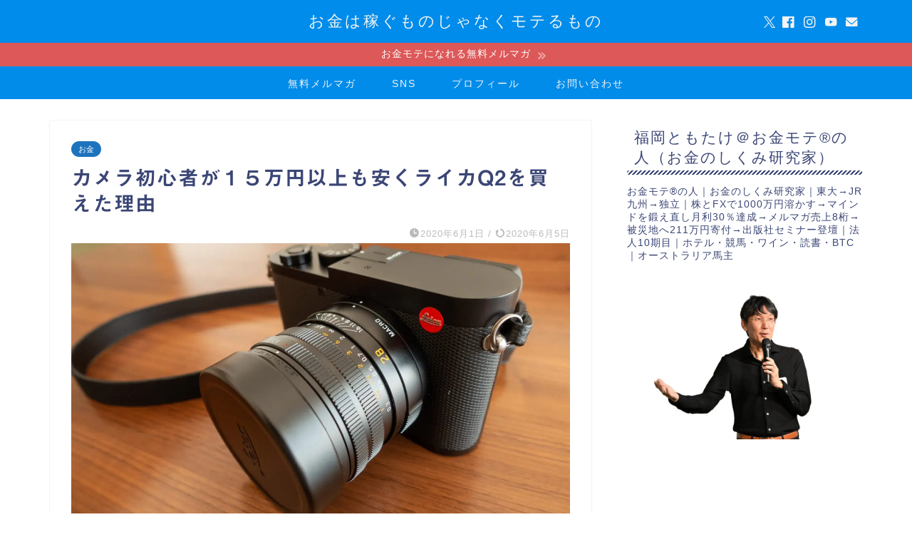

--- FILE ---
content_type: text/html; charset=UTF-8
request_url: https://fukuokatomotake.com/archives/2847
body_size: 21788
content:
<!DOCTYPE html><html lang="ja"><head prefix="og: http://ogp.me/ns# fb: http://ogp.me/ns/fb# article: http://ogp.me/ns/article#"><meta charset="utf-8"><meta http-equiv="X-UA-Compatible" content="IE=edge"><meta name="viewport" content="width=device-width, initial-scale=1"><meta property="og:type" content="blog"><meta property="og:title" content="カメラ初心者が１５万円以上も安くライカQ2を買えた理由｜福岡ともたけ公式サイト"><meta property="og:url" content="https://fukuokatomotake.com/archives/2847"><meta property="og:description" content="『お金は稼ぐものじゃなくモテるもの』 『あり方ファースト、やり方セカンド』のともたけ@お金モテstyleです。 最近、思"><meta property="og:image" content="https://fukuokatomotake.com/wp-content/uploads/2020/06/0447621f1c6eabc34faadebd884a9b89-scaled.jpg"><meta property="og:site_name" content="福岡ともたけ公式サイト"><meta property="fb:admins" content="fukuoka.tomotake"><meta name="twitter:card" content="summary_large_image"><meta name="twitter:site" content="@f_tomotake"><meta name="description" content="『お金は稼ぐものじゃなくモテるもの』 『あり方ファースト、やり方セカンド』のともたけ@お金モテstyleです。 最近、思"><link rel="canonical" href="https://fukuokatomotake.com/archives/2847"><title>カメラ初心者が１５万円以上も安くライカQ2を買えた理由｜福岡ともたけ公式サイト</title><meta name='robots' content='max-image-preview:large' /><link rel='dns-prefetch' href='//webfonts.xserver.jp' /><link rel='dns-prefetch' href='//cdnjs.cloudflare.com' /><link rel='dns-prefetch' href='//use.fontawesome.com' /><link rel="alternate" type="application/rss+xml" title="福岡ともたけ公式サイト &raquo; フィード" href="https://fukuokatomotake.com/feed" /><link rel="alternate" type="application/rss+xml" title="福岡ともたけ公式サイト &raquo; コメントフィード" href="https://fukuokatomotake.com/comments/feed" /><link rel="alternate" type="application/rss+xml" title="福岡ともたけ公式サイト &raquo; カメラ初心者が１５万円以上も安くライカQ2を買えた理由 のコメントのフィード" href="https://fukuokatomotake.com/archives/2847/feed" /><link rel="alternate" title="oEmbed (JSON)" type="application/json+oembed" href="https://fukuokatomotake.com/wp-json/oembed/1.0/embed?url=https%3A%2F%2Ffukuokatomotake.com%2Farchives%2F2847" /><link rel="alternate" title="oEmbed (XML)" type="text/xml+oembed" href="https://fukuokatomotake.com/wp-json/oembed/1.0/embed?url=https%3A%2F%2Ffukuokatomotake.com%2Farchives%2F2847&#038;format=xml" /><style id='wp-img-auto-sizes-contain-inline-css' type='text/css'>img:is([sizes=auto i],[sizes^="auto," i]){contain-intrinsic-size:3000px 1500px}
/*# sourceURL=wp-img-auto-sizes-contain-inline-css */</style><style id='wp-block-library-inline-css' type='text/css'>:root{--wp-block-synced-color:#7a00df;--wp-block-synced-color--rgb:122,0,223;--wp-bound-block-color:var(--wp-block-synced-color);--wp-editor-canvas-background:#ddd;--wp-admin-theme-color:#007cba;--wp-admin-theme-color--rgb:0,124,186;--wp-admin-theme-color-darker-10:#006ba1;--wp-admin-theme-color-darker-10--rgb:0,107,160.5;--wp-admin-theme-color-darker-20:#005a87;--wp-admin-theme-color-darker-20--rgb:0,90,135;--wp-admin-border-width-focus:2px}@media (min-resolution:192dpi){:root{--wp-admin-border-width-focus:1.5px}}.wp-element-button{cursor:pointer}:root .has-very-light-gray-background-color{background-color:#eee}:root .has-very-dark-gray-background-color{background-color:#313131}:root .has-very-light-gray-color{color:#eee}:root .has-very-dark-gray-color{color:#313131}:root .has-vivid-green-cyan-to-vivid-cyan-blue-gradient-background{background:linear-gradient(135deg,#00d084,#0693e3)}:root .has-purple-crush-gradient-background{background:linear-gradient(135deg,#34e2e4,#4721fb 50%,#ab1dfe)}:root .has-hazy-dawn-gradient-background{background:linear-gradient(135deg,#faaca8,#dad0ec)}:root .has-subdued-olive-gradient-background{background:linear-gradient(135deg,#fafae1,#67a671)}:root .has-atomic-cream-gradient-background{background:linear-gradient(135deg,#fdd79a,#004a59)}:root .has-nightshade-gradient-background{background:linear-gradient(135deg,#330968,#31cdcf)}:root .has-midnight-gradient-background{background:linear-gradient(135deg,#020381,#2874fc)}:root{--wp--preset--font-size--normal:16px;--wp--preset--font-size--huge:42px}.has-regular-font-size{font-size:1em}.has-larger-font-size{font-size:2.625em}.has-normal-font-size{font-size:var(--wp--preset--font-size--normal)}.has-huge-font-size{font-size:var(--wp--preset--font-size--huge)}.has-text-align-center{text-align:center}.has-text-align-left{text-align:left}.has-text-align-right{text-align:right}.has-fit-text{white-space:nowrap!important}#end-resizable-editor-section{display:none}.aligncenter{clear:both}.items-justified-left{justify-content:flex-start}.items-justified-center{justify-content:center}.items-justified-right{justify-content:flex-end}.items-justified-space-between{justify-content:space-between}.screen-reader-text{border:0;clip-path:inset(50%);height:1px;margin:-1px;overflow:hidden;padding:0;position:absolute;width:1px;word-wrap:normal!important}.screen-reader-text:focus{background-color:#ddd;clip-path:none;color:#444;display:block;font-size:1em;height:auto;left:5px;line-height:normal;padding:15px 23px 14px;text-decoration:none;top:5px;width:auto;z-index:100000}html :where(.has-border-color){border-style:solid}html :where([style*=border-top-color]){border-top-style:solid}html :where([style*=border-right-color]){border-right-style:solid}html :where([style*=border-bottom-color]){border-bottom-style:solid}html :where([style*=border-left-color]){border-left-style:solid}html :where([style*=border-width]){border-style:solid}html :where([style*=border-top-width]){border-top-style:solid}html :where([style*=border-right-width]){border-right-style:solid}html :where([style*=border-bottom-width]){border-bottom-style:solid}html :where([style*=border-left-width]){border-left-style:solid}html :where(img[class*=wp-image-]){height:auto;max-width:100%}:where(figure){margin:0 0 1em}html :where(.is-position-sticky){--wp-admin--admin-bar--position-offset:var(--wp-admin--admin-bar--height,0px)}@media screen and (max-width:600px){html :where(.is-position-sticky){--wp-admin--admin-bar--position-offset:0px}}

/*# sourceURL=wp-block-library-inline-css */</style><style id='global-styles-inline-css' type='text/css'>:root{--wp--preset--aspect-ratio--square: 1;--wp--preset--aspect-ratio--4-3: 4/3;--wp--preset--aspect-ratio--3-4: 3/4;--wp--preset--aspect-ratio--3-2: 3/2;--wp--preset--aspect-ratio--2-3: 2/3;--wp--preset--aspect-ratio--16-9: 16/9;--wp--preset--aspect-ratio--9-16: 9/16;--wp--preset--color--black: #000000;--wp--preset--color--cyan-bluish-gray: #abb8c3;--wp--preset--color--white: #ffffff;--wp--preset--color--pale-pink: #f78da7;--wp--preset--color--vivid-red: #cf2e2e;--wp--preset--color--luminous-vivid-orange: #ff6900;--wp--preset--color--luminous-vivid-amber: #fcb900;--wp--preset--color--light-green-cyan: #7bdcb5;--wp--preset--color--vivid-green-cyan: #00d084;--wp--preset--color--pale-cyan-blue: #8ed1fc;--wp--preset--color--vivid-cyan-blue: #0693e3;--wp--preset--color--vivid-purple: #9b51e0;--wp--preset--gradient--vivid-cyan-blue-to-vivid-purple: linear-gradient(135deg,rgb(6,147,227) 0%,rgb(155,81,224) 100%);--wp--preset--gradient--light-green-cyan-to-vivid-green-cyan: linear-gradient(135deg,rgb(122,220,180) 0%,rgb(0,208,130) 100%);--wp--preset--gradient--luminous-vivid-amber-to-luminous-vivid-orange: linear-gradient(135deg,rgb(252,185,0) 0%,rgb(255,105,0) 100%);--wp--preset--gradient--luminous-vivid-orange-to-vivid-red: linear-gradient(135deg,rgb(255,105,0) 0%,rgb(207,46,46) 100%);--wp--preset--gradient--very-light-gray-to-cyan-bluish-gray: linear-gradient(135deg,rgb(238,238,238) 0%,rgb(169,184,195) 100%);--wp--preset--gradient--cool-to-warm-spectrum: linear-gradient(135deg,rgb(74,234,220) 0%,rgb(151,120,209) 20%,rgb(207,42,186) 40%,rgb(238,44,130) 60%,rgb(251,105,98) 80%,rgb(254,248,76) 100%);--wp--preset--gradient--blush-light-purple: linear-gradient(135deg,rgb(255,206,236) 0%,rgb(152,150,240) 100%);--wp--preset--gradient--blush-bordeaux: linear-gradient(135deg,rgb(254,205,165) 0%,rgb(254,45,45) 50%,rgb(107,0,62) 100%);--wp--preset--gradient--luminous-dusk: linear-gradient(135deg,rgb(255,203,112) 0%,rgb(199,81,192) 50%,rgb(65,88,208) 100%);--wp--preset--gradient--pale-ocean: linear-gradient(135deg,rgb(255,245,203) 0%,rgb(182,227,212) 50%,rgb(51,167,181) 100%);--wp--preset--gradient--electric-grass: linear-gradient(135deg,rgb(202,248,128) 0%,rgb(113,206,126) 100%);--wp--preset--gradient--midnight: linear-gradient(135deg,rgb(2,3,129) 0%,rgb(40,116,252) 100%);--wp--preset--font-size--small: 13px;--wp--preset--font-size--medium: 20px;--wp--preset--font-size--large: 36px;--wp--preset--font-size--x-large: 42px;--wp--preset--spacing--20: 0.44rem;--wp--preset--spacing--30: 0.67rem;--wp--preset--spacing--40: 1rem;--wp--preset--spacing--50: 1.5rem;--wp--preset--spacing--60: 2.25rem;--wp--preset--spacing--70: 3.38rem;--wp--preset--spacing--80: 5.06rem;--wp--preset--shadow--natural: 6px 6px 9px rgba(0, 0, 0, 0.2);--wp--preset--shadow--deep: 12px 12px 50px rgba(0, 0, 0, 0.4);--wp--preset--shadow--sharp: 6px 6px 0px rgba(0, 0, 0, 0.2);--wp--preset--shadow--outlined: 6px 6px 0px -3px rgb(255, 255, 255), 6px 6px rgb(0, 0, 0);--wp--preset--shadow--crisp: 6px 6px 0px rgb(0, 0, 0);}:where(.is-layout-flex){gap: 0.5em;}:where(.is-layout-grid){gap: 0.5em;}body .is-layout-flex{display: flex;}.is-layout-flex{flex-wrap: wrap;align-items: center;}.is-layout-flex > :is(*, div){margin: 0;}body .is-layout-grid{display: grid;}.is-layout-grid > :is(*, div){margin: 0;}:where(.wp-block-columns.is-layout-flex){gap: 2em;}:where(.wp-block-columns.is-layout-grid){gap: 2em;}:where(.wp-block-post-template.is-layout-flex){gap: 1.25em;}:where(.wp-block-post-template.is-layout-grid){gap: 1.25em;}.has-black-color{color: var(--wp--preset--color--black) !important;}.has-cyan-bluish-gray-color{color: var(--wp--preset--color--cyan-bluish-gray) !important;}.has-white-color{color: var(--wp--preset--color--white) !important;}.has-pale-pink-color{color: var(--wp--preset--color--pale-pink) !important;}.has-vivid-red-color{color: var(--wp--preset--color--vivid-red) !important;}.has-luminous-vivid-orange-color{color: var(--wp--preset--color--luminous-vivid-orange) !important;}.has-luminous-vivid-amber-color{color: var(--wp--preset--color--luminous-vivid-amber) !important;}.has-light-green-cyan-color{color: var(--wp--preset--color--light-green-cyan) !important;}.has-vivid-green-cyan-color{color: var(--wp--preset--color--vivid-green-cyan) !important;}.has-pale-cyan-blue-color{color: var(--wp--preset--color--pale-cyan-blue) !important;}.has-vivid-cyan-blue-color{color: var(--wp--preset--color--vivid-cyan-blue) !important;}.has-vivid-purple-color{color: var(--wp--preset--color--vivid-purple) !important;}.has-black-background-color{background-color: var(--wp--preset--color--black) !important;}.has-cyan-bluish-gray-background-color{background-color: var(--wp--preset--color--cyan-bluish-gray) !important;}.has-white-background-color{background-color: var(--wp--preset--color--white) !important;}.has-pale-pink-background-color{background-color: var(--wp--preset--color--pale-pink) !important;}.has-vivid-red-background-color{background-color: var(--wp--preset--color--vivid-red) !important;}.has-luminous-vivid-orange-background-color{background-color: var(--wp--preset--color--luminous-vivid-orange) !important;}.has-luminous-vivid-amber-background-color{background-color: var(--wp--preset--color--luminous-vivid-amber) !important;}.has-light-green-cyan-background-color{background-color: var(--wp--preset--color--light-green-cyan) !important;}.has-vivid-green-cyan-background-color{background-color: var(--wp--preset--color--vivid-green-cyan) !important;}.has-pale-cyan-blue-background-color{background-color: var(--wp--preset--color--pale-cyan-blue) !important;}.has-vivid-cyan-blue-background-color{background-color: var(--wp--preset--color--vivid-cyan-blue) !important;}.has-vivid-purple-background-color{background-color: var(--wp--preset--color--vivid-purple) !important;}.has-black-border-color{border-color: var(--wp--preset--color--black) !important;}.has-cyan-bluish-gray-border-color{border-color: var(--wp--preset--color--cyan-bluish-gray) !important;}.has-white-border-color{border-color: var(--wp--preset--color--white) !important;}.has-pale-pink-border-color{border-color: var(--wp--preset--color--pale-pink) !important;}.has-vivid-red-border-color{border-color: var(--wp--preset--color--vivid-red) !important;}.has-luminous-vivid-orange-border-color{border-color: var(--wp--preset--color--luminous-vivid-orange) !important;}.has-luminous-vivid-amber-border-color{border-color: var(--wp--preset--color--luminous-vivid-amber) !important;}.has-light-green-cyan-border-color{border-color: var(--wp--preset--color--light-green-cyan) !important;}.has-vivid-green-cyan-border-color{border-color: var(--wp--preset--color--vivid-green-cyan) !important;}.has-pale-cyan-blue-border-color{border-color: var(--wp--preset--color--pale-cyan-blue) !important;}.has-vivid-cyan-blue-border-color{border-color: var(--wp--preset--color--vivid-cyan-blue) !important;}.has-vivid-purple-border-color{border-color: var(--wp--preset--color--vivid-purple) !important;}.has-vivid-cyan-blue-to-vivid-purple-gradient-background{background: var(--wp--preset--gradient--vivid-cyan-blue-to-vivid-purple) !important;}.has-light-green-cyan-to-vivid-green-cyan-gradient-background{background: var(--wp--preset--gradient--light-green-cyan-to-vivid-green-cyan) !important;}.has-luminous-vivid-amber-to-luminous-vivid-orange-gradient-background{background: var(--wp--preset--gradient--luminous-vivid-amber-to-luminous-vivid-orange) !important;}.has-luminous-vivid-orange-to-vivid-red-gradient-background{background: var(--wp--preset--gradient--luminous-vivid-orange-to-vivid-red) !important;}.has-very-light-gray-to-cyan-bluish-gray-gradient-background{background: var(--wp--preset--gradient--very-light-gray-to-cyan-bluish-gray) !important;}.has-cool-to-warm-spectrum-gradient-background{background: var(--wp--preset--gradient--cool-to-warm-spectrum) !important;}.has-blush-light-purple-gradient-background{background: var(--wp--preset--gradient--blush-light-purple) !important;}.has-blush-bordeaux-gradient-background{background: var(--wp--preset--gradient--blush-bordeaux) !important;}.has-luminous-dusk-gradient-background{background: var(--wp--preset--gradient--luminous-dusk) !important;}.has-pale-ocean-gradient-background{background: var(--wp--preset--gradient--pale-ocean) !important;}.has-electric-grass-gradient-background{background: var(--wp--preset--gradient--electric-grass) !important;}.has-midnight-gradient-background{background: var(--wp--preset--gradient--midnight) !important;}.has-small-font-size{font-size: var(--wp--preset--font-size--small) !important;}.has-medium-font-size{font-size: var(--wp--preset--font-size--medium) !important;}.has-large-font-size{font-size: var(--wp--preset--font-size--large) !important;}.has-x-large-font-size{font-size: var(--wp--preset--font-size--x-large) !important;}
/*# sourceURL=global-styles-inline-css */</style><style id='classic-theme-styles-inline-css' type='text/css'>/*! This file is auto-generated */
.wp-block-button__link{color:#fff;background-color:#32373c;border-radius:9999px;box-shadow:none;text-decoration:none;padding:calc(.667em + 2px) calc(1.333em + 2px);font-size:1.125em}.wp-block-file__button{background:#32373c;color:#fff;text-decoration:none}
/*# sourceURL=/wp-includes/css/classic-themes.min.css */</style><link rel='stylesheet' id='theme-style-css' href='https://fukuokatomotake.com/wp-content/cache/autoptimize/css/autoptimize_single_f6fb36f3a133c29cc3b75cc16791f523.css?ver=6.9' type='text/css' media='all' /><link rel='stylesheet' id='fontawesome-style-css' href='https://use.fontawesome.com/releases/v5.6.3/css/all.css?ver=6.9' type='text/css' media='all' /><link rel='stylesheet' id='swiper-style-css' href='https://cdnjs.cloudflare.com/ajax/libs/Swiper/4.0.7/css/swiper.min.css?ver=6.9' type='text/css' media='all' /> <script type="text/javascript" async='async' src="https://fukuokatomotake.com/wp-includes/js/jquery/jquery.min.js?ver=3.7.1" id="jquery-core-js"></script> <script defer type="text/javascript" src="https://fukuokatomotake.com/wp-includes/js/jquery/jquery-migrate.min.js?ver=3.4.1" id="jquery-migrate-js"></script> <script defer type="text/javascript" src="//webfonts.xserver.jp/js/xserverv3.js?fadein=0&amp;ver=2.0.9" id="typesquare_std-js"></script> <link rel="https://api.w.org/" href="https://fukuokatomotake.com/wp-json/" /><link rel="alternate" title="JSON" type="application/json" href="https://fukuokatomotake.com/wp-json/wp/v2/posts/2847" /><link rel='shortlink' href='https://fukuokatomotake.com/?p=2847' /><style type='text/css'>h1,h2,h3,h1:lang(ja),h2:lang(ja),h3:lang(ja),.entry-title:lang(ja){ font-family: "見出ゴMB31";}h4,h5,h6,h4:lang(ja),h5:lang(ja),h6:lang(ja),div.entry-meta span:lang(ja),footer.entry-footer span:lang(ja){ font-family: "見出ゴMB31";}.hentry,.entry-content p,.post-inner.entry-content p,#comments div:lang(ja){ font-family: "TBUDゴシック R";}strong,b,#comments .comment-author .fn:lang(ja){ font-family: "TBUDゴシック E";}</style><style type="text/css">#wrapper {
			background-color: #fff;
			background-image: url();
					}

		.related-entry-headline-text span:before,
		#comment-title span:before,
		#reply-title span:before {
			background-color: #3b4675;
			border-color: #3b4675 !important;
		}

		#breadcrumb:after,
		#page-top a {
			background-color: #3b4675;
		}

		footer {
			background-color: #3b4675;
		}

		.footer-inner a,
		#copyright,
		#copyright-center {
			border-color: #ffffff !important;
			color: #ffffff !important;
		}

		#footer-widget-area {
			border-color: #ffffff !important;
		}

		.page-top-footer a {
			color: #3b4675 !important;
		}

		#breadcrumb ul li,
		#breadcrumb ul li a {
			color: #3b4675 !important;
		}

		body,
		a,
		a:link,
		a:visited,
		.my-profile,
		.widgettitle,
		.tabBtn-mag label {
			color: #3b4675;
		}

		a:hover {
			color: #008db7;
		}

		.widget_nav_menu ul>li>a:before,
		.widget_categories ul>li>a:before,
		.widget_pages ul>li>a:before,
		.widget_recent_entries ul>li>a:before,
		.widget_archive ul>li>a:before,
		.widget_archive form:after,
		.widget_categories form:after,
		.widget_nav_menu ul>li>ul.sub-menu>li>a:before,
		.widget_categories ul>li>.children>li>a:before,
		.widget_pages ul>li>.children>li>a:before,
		.widget_nav_menu ul>li>ul.sub-menu>li>ul.sub-menu li>a:before,
		.widget_categories ul>li>.children>li>.children li>a:before,
		.widget_pages ul>li>.children>li>.children li>a:before {
			color: #3b4675;
		}

		.widget_nav_menu ul .sub-menu .sub-menu li a:before {
			background-color: #3b4675 !important;
		}

		.d--labeling-act-border {
			border-color: rgba(59, 70, 117, 0.18);
		}

		.c--labeling-act.d--labeling-act-solid {
			background-color: rgba(59, 70, 117, 0.06);
		}

		.a--labeling-act {
			color: rgba(59, 70, 117, 0.6);
		}

		.a--labeling-small-act span {
			background-color: rgba(59, 70, 117, 0.21);
		}

		.c--labeling-act.d--labeling-act-strong {
			background-color: rgba(59, 70, 117, 0.045);
		}

		.d--labeling-act-strong .a--labeling-act {
			color: rgba(59, 70, 117, 0.75);
		}


		footer .footer-widget,
		footer .footer-widget a,
		footer .footer-widget ul li,
		.footer-widget.widget_nav_menu ul>li>a:before,
		.footer-widget.widget_categories ul>li>a:before,
		.footer-widget.widget_recent_entries ul>li>a:before,
		.footer-widget.widget_pages ul>li>a:before,
		.footer-widget.widget_archive ul>li>a:before,
		footer .widget_tag_cloud .tagcloud a:before {
			color: #ffffff !important;
			border-color: #ffffff !important;
		}

		footer .footer-widget .widgettitle {
			color: #ffffff !important;
			border-color: #1e73be !important;
		}

		footer .widget_nav_menu ul .children .children li a:before,
		footer .widget_categories ul .children .children li a:before,
		footer .widget_nav_menu ul .sub-menu .sub-menu li a:before {
			background-color: #ffffff !important;
		}

		#drawernav a:hover,
		.post-list-title,
		#prev-next p,
		#toc_container .toc_list li a {
			color: #3b4675 !important;
		}

		#header-box {
			background-color: #008cea;
		}

		@media (min-width: 768px) {
			.top-image-meta {
				margin-top: calc(0px - 30px);
			}
		}

		@media (min-width: 1200px) {
			.top-image-meta {
				margin-top: calc(0px);
			}
		}

		.pickup-contents:before {
			background-color: #008cea !important;
		}

		.main-image-text {
			color: #555;
		}

		.main-image-text-sub {
			color: #555;
		}

		@media (min-width: 481px) {
			#site-info {
				padding-top: 15px !important;
				padding-bottom: 15px !important;
			}
		}

		#site-info span a {
			color: #f4f4f4 !important;
		}

		#headmenu .headsns .line a svg {
			fill: #f4f4f4 !important;
		}

		#headmenu .headsns a,
		#headmenu {
			color: #f4f4f4 !important;
			border-color: #f4f4f4 !important;
		}

		.profile-follow .line-sns a svg {
			fill: #3b4675 !important;
		}

		.profile-follow .line-sns a:hover svg {
			fill: #1e73be !important;
		}

		.profile-follow a {
			color: #3b4675 !important;
			border-color: #3b4675 !important;
		}

		.profile-follow a:hover,
		#headmenu .headsns a:hover {
			color: #1e73be !important;
			border-color: #1e73be !important;
		}

		.search-box:hover {
			color: #1e73be !important;
			border-color: #1e73be !important;
		}

		#header #headmenu .headsns .line a:hover svg {
			fill: #1e73be !important;
		}

		.cps-icon-bar,
		#navtoggle:checked+.sp-menu-open .cps-icon-bar {
			background-color: #f4f4f4;
		}

		#nav-container {
			background-color: #008cea;
		}

		.menu-box .menu-item svg {
			fill: #f4f4f4;
		}

		#drawernav ul.menu-box>li>a,
		#drawernav2 ul.menu-box>li>a,
		#drawernav3 ul.menu-box>li>a,
		#drawernav4 ul.menu-box>li>a,
		#drawernav5 ul.menu-box>li>a,
		#drawernav ul.menu-box>li.menu-item-has-children:after,
		#drawernav2 ul.menu-box>li.menu-item-has-children:after,
		#drawernav3 ul.menu-box>li.menu-item-has-children:after,
		#drawernav4 ul.menu-box>li.menu-item-has-children:after,
		#drawernav5 ul.menu-box>li.menu-item-has-children:after {
			color: #f4f4f4 !important;
		}

		#drawernav ul.menu-box li a,
		#drawernav2 ul.menu-box li a,
		#drawernav3 ul.menu-box li a,
		#drawernav4 ul.menu-box li a,
		#drawernav5 ul.menu-box li a {
			font-size: 14px !important;
		}

		#drawernav3 ul.menu-box>li {
			color: #3b4675 !important;
		}

		#drawernav4 .menu-box>.menu-item>a:after,
		#drawernav3 .menu-box>.menu-item>a:after,
		#drawernav .menu-box>.menu-item>a:after {
			background-color: #f4f4f4 !important;
		}

		#drawernav2 .menu-box>.menu-item:hover,
		#drawernav5 .menu-box>.menu-item:hover {
			border-top-color: #3b4675 !important;
		}

		.cps-info-bar a {
			background-color: #dd5858 !important;
		}

		@media (min-width: 768px) {
			.post-list-mag .post-list-item:not(:nth-child(2n)) {
				margin-right: 2.6%;
			}
		}

		@media (min-width: 768px) {

			#tab-1:checked~.tabBtn-mag li [for="tab-1"]:after,
			#tab-2:checked~.tabBtn-mag li [for="tab-2"]:after,
			#tab-3:checked~.tabBtn-mag li [for="tab-3"]:after,
			#tab-4:checked~.tabBtn-mag li [for="tab-4"]:after {
				border-top-color: #3b4675 !important;
			}

			.tabBtn-mag label {
				border-bottom-color: #3b4675 !important;
			}
		}

		#tab-1:checked~.tabBtn-mag li [for="tab-1"],
		#tab-2:checked~.tabBtn-mag li [for="tab-2"],
		#tab-3:checked~.tabBtn-mag li [for="tab-3"],
		#tab-4:checked~.tabBtn-mag li [for="tab-4"],
		#prev-next a.next:after,
		#prev-next a.prev:after,
		.more-cat-button a:hover span:before {
			background-color: #3b4675 !important;
		}


		.swiper-slide .post-list-cat,
		.post-list-mag .post-list-cat,
		.post-list-mag3col .post-list-cat,
		.post-list-mag-sp1col .post-list-cat,
		.swiper-pagination-bullet-active,
		.pickup-cat,
		.post-list .post-list-cat,
		#breadcrumb .bcHome a:hover span:before,
		.popular-item:nth-child(1) .pop-num,
		.popular-item:nth-child(2) .pop-num,
		.popular-item:nth-child(3) .pop-num {
			background-color: #1e73be !important;
		}

		.sidebar-btn a,
		.profile-sns-menu {
			background-color: #1e73be !important;
		}

		.sp-sns-menu a,
		.pickup-contents-box a:hover .pickup-title {
			border-color: #3b4675 !important;
			color: #3b4675 !important;
		}

		.pro-line svg {
			fill: #3b4675 !important;
		}

		.cps-post-cat a,
		.meta-cat,
		.popular-cat {
			background-color: #1e73be !important;
			border-color: #1e73be !important;
		}

		.tagicon,
		.tag-box a,
		#toc_container .toc_list>li,
		#toc_container .toc_title {
			color: #3b4675 !important;
		}

		.widget_tag_cloud a::before {
			color: #3b4675 !important;
		}

		.tag-box a,
		#toc_container:before {
			border-color: #3b4675 !important;
		}

		.cps-post-cat a:hover {
			color: #008db7 !important;
		}

		.pagination li:not([class*="current"]) a:hover,
		.widget_tag_cloud a:hover {
			background-color: #3b4675 !important;
		}

		.pagination li:not([class*="current"]) a:hover {
			opacity: 0.5 !important;
		}

		.pagination li.current a {
			background-color: #3b4675 !important;
			border-color: #3b4675 !important;
		}

		.nextpage a:hover span {
			color: #3b4675 !important;
			border-color: #3b4675 !important;
		}

		.cta-content:before {
			background-color: #6FBFCA !important;
		}

		.cta-text,
		.info-title {
			color: #fff !important;
		}

		#footer-widget-area.footer_style1 .widgettitle {
			border-color: #1e73be !important;
		}

		.sidebar_style1 .widgettitle,
		.sidebar_style5 .widgettitle {
			border-color: #3b4675 !important;
		}

		.sidebar_style2 .widgettitle,
		.sidebar_style4 .widgettitle,
		.sidebar_style6 .widgettitle,
		#home-bottom-widget .widgettitle,
		#home-top-widget .widgettitle,
		#post-bottom-widget .widgettitle,
		#post-top-widget .widgettitle {
			background-color: #3b4675 !important;
		}

		#home-bottom-widget .widget_search .search-box input[type="submit"],
		#home-top-widget .widget_search .search-box input[type="submit"],
		#post-bottom-widget .widget_search .search-box input[type="submit"],
		#post-top-widget .widget_search .search-box input[type="submit"] {
			background-color: #1e73be !important;
		}

		.tn-logo-size {
			font-size: 160% !important;
		}

		@media (min-width: 481px) {
			.tn-logo-size img {
				width: calc(160%*0.5) !important;
			}
		}

		@media (min-width: 768px) {
			.tn-logo-size img {
				width: calc(160%*2.2) !important;
			}
		}

		@media (min-width: 1200px) {
			.tn-logo-size img {
				width: 160% !important;
			}
		}

		.sp-logo-size {
			font-size: 100% !important;
		}

		.sp-logo-size img {
			width: 100% !important;
		}

		.cps-post-main ul>li:before,
		.cps-post-main ol>li:before {
			background-color: #1e73be !important;
		}

		.profile-card .profile-title {
			background-color: #3b4675 !important;
		}

		.profile-card {
			border-color: #3b4675 !important;
		}

		.cps-post-main a {
			color: #008db7;
		}

		.cps-post-main .marker {
			background: -webkit-linear-gradient(transparent 60%, #ffcedb 0%);
			background: linear-gradient(transparent 60%, #ffcedb 0%);
		}

		.cps-post-main .marker2 {
			background: -webkit-linear-gradient(transparent 60%, #a9eaf2 0%);
			background: linear-gradient(transparent 60%, #a9eaf2 0%);
		}

		.cps-post-main .jic-sc {
			color: #e9546b;
		}


		.simple-box1 {
			border-color: #ef9b9b !important;
		}

		.simple-box2 {
			border-color: #f2bf7d !important;
		}

		.simple-box3 {
			border-color: #b5e28a !important;
		}

		.simple-box4 {
			border-color: #7badd8 !important;
		}

		.simple-box4:before {
			background-color: #7badd8;
		}

		.simple-box5 {
			border-color: #e896c7 !important;
		}

		.simple-box5:before {
			background-color: #e896c7;
		}

		.simple-box6 {
			background-color: #fffdef !important;
		}

		.simple-box7 {
			border-color: #def1f9 !important;
		}

		.simple-box7:before {
			background-color: #def1f9 !important;
		}

		.simple-box8 {
			border-color: #96ddc1 !important;
		}

		.simple-box8:before {
			background-color: #96ddc1 !important;
		}

		.simple-box9:before {
			background-color: #e1c0e8 !important;
		}

		.simple-box9:after {
			border-color: #e1c0e8 #e1c0e8 #fff #fff !important;
		}

		.kaisetsu-box1:before,
		.kaisetsu-box1-title {
			background-color: #ffb49e !important;
		}

		.kaisetsu-box2 {
			border-color: #89c2f4 !important;
		}

		.kaisetsu-box2-title {
			background-color: #89c2f4 !important;
		}

		.kaisetsu-box4 {
			border-color: #ea91a9 !important;
		}

		.kaisetsu-box4-title {
			background-color: #ea91a9 !important;
		}

		.kaisetsu-box5:before {
			background-color: #57b3ba !important;
		}

		.kaisetsu-box5-title {
			background-color: #57b3ba !important;
		}

		.concept-box1 {
			border-color: #85db8f !important;
		}

		.concept-box1:after {
			background-color: #85db8f !important;
		}

		.concept-box1:before {
			content: "ポイント" !important;
			color: #85db8f !important;
		}

		.concept-box2 {
			border-color: #f7cf6a !important;
		}

		.concept-box2:after {
			background-color: #f7cf6a !important;
		}

		.concept-box2:before {
			content: "注意点" !important;
			color: #f7cf6a !important;
		}

		.concept-box3 {
			border-color: #86cee8 !important;
		}

		.concept-box3:after {
			background-color: #86cee8 !important;
		}

		.concept-box3:before {
			content: "良い例" !important;
			color: #86cee8 !important;
		}

		.concept-box4 {
			border-color: #ed8989 !important;
		}

		.concept-box4:after {
			background-color: #ed8989 !important;
		}

		.concept-box4:before {
			content: "悪い例" !important;
			color: #ed8989 !important;
		}

		.concept-box5 {
			border-color: #9e9e9e !important;
		}

		.concept-box5:after {
			background-color: #9e9e9e !important;
		}

		.concept-box5:before {
			content: "参考" !important;
			color: #9e9e9e !important;
		}

		.concept-box6 {
			border-color: #8eaced !important;
		}

		.concept-box6:after {
			background-color: #8eaced !important;
		}

		.concept-box6:before {
			content: "メモ" !important;
			color: #8eaced !important;
		}

		.innerlink-box1,
		.blog-card {
			border-color: #73bc9b !important;
		}

		.innerlink-box1-title {
			background-color: #73bc9b !important;
			border-color: #73bc9b !important;
		}

		.innerlink-box1:before,
		.blog-card-hl-box {
			background-color: #73bc9b !important;
		}

		.jin-ac-box01-title::after {
			color: #3b4675;
		}

		.color-button01 a,
		.color-button01 a:hover,
		.color-button01:before {
			background-color: #008db7 !important;
		}

		.top-image-btn-color a,
		.top-image-btn-color a:hover,
		.top-image-btn-color:before {
			background-color: #ffcd44 !important;
		}

		.color-button02 a,
		.color-button02 a:hover,
		.color-button02:before {
			background-color: #d9333f !important;
		}

		.color-button01-big a,
		.color-button01-big a:hover,
		.color-button01-big:before {
			background-color: #3296d1 !important;
		}

		.color-button01-big a,
		.color-button01-big:before {
			border-radius: 5px !important;
		}

		.color-button01-big a {
			padding-top: 20px !important;
			padding-bottom: 20px !important;
		}

		.color-button02-big a,
		.color-button02-big a:hover,
		.color-button02-big:before {
			background-color: #83d159 !important;
		}

		.color-button02-big a,
		.color-button02-big:before {
			border-radius: 5px !important;
		}

		.color-button02-big a {
			padding-top: 20px !important;
			padding-bottom: 20px !important;
		}

		.color-button01-big {
			width: 75% !important;
		}

		.color-button02-big {
			width: 75% !important;
		}

		.top-image-btn-color:before,
		.color-button01:before,
		.color-button02:before,
		.color-button01-big:before,
		.color-button02-big:before {
			bottom: -1px;
			left: -1px;
			width: 100%;
			height: 100%;
			border-radius: 6px;
			box-shadow: 0px 1px 5px 0px rgba(0, 0, 0, 0.25);
			-webkit-transition: all .4s;
			transition: all .4s;
		}

		.top-image-btn-color a:hover,
		.color-button01 a:hover,
		.color-button02 a:hover,
		.color-button01-big a:hover,
		.color-button02-big a:hover {
			-webkit-transform: translateY(2px);
			transform: translateY(2px);
			-webkit-filter: brightness(0.95);
			filter: brightness(0.95);
		}

		.top-image-btn-color:hover:before,
		.color-button01:hover:before,
		.color-button02:hover:before,
		.color-button01-big:hover:before,
		.color-button02-big:hover:before {
			-webkit-transform: translateY(2px);
			transform: translateY(2px);
			box-shadow: none !important;
		}

		.h2-style01 h2,
		.h2-style02 h2:before,
		.h2-style03 h2,
		.h2-style04 h2:before,
		.h2-style05 h2,
		.h2-style07 h2:before,
		.h2-style07 h2:after,
		.h3-style03 h3:before,
		.h3-style02 h3:before,
		.h3-style05 h3:before,
		.h3-style07 h3:before,
		.h2-style08 h2:after,
		.h2-style10 h2:before,
		.h2-style10 h2:after,
		.h3-style02 h3:after,
		.h4-style02 h4:before {
			background-color: #3b4675 !important;
		}

		.h3-style01 h3,
		.h3-style04 h3,
		.h3-style05 h3,
		.h3-style06 h3,
		.h4-style01 h4,
		.h2-style02 h2,
		.h2-style08 h2,
		.h2-style08 h2:before,
		.h2-style09 h2,
		.h4-style03 h4 {
			border-color: #3b4675 !important;
		}

		.h2-style05 h2:before {
			border-top-color: #3b4675 !important;
		}

		.h2-style06 h2:before,
		.sidebar_style3 .widgettitle:after {
			background-image: linear-gradient(-45deg,
					transparent 25%,
					#3b4675 25%,
					#3b4675 50%,
					transparent 50%,
					transparent 75%,
					#3b4675 75%,
					#3b4675);
		}

		.jin-h2-icons.h2-style02 h2 .jic:before,
		.jin-h2-icons.h2-style04 h2 .jic:before,
		.jin-h2-icons.h2-style06 h2 .jic:before,
		.jin-h2-icons.h2-style07 h2 .jic:before,
		.jin-h2-icons.h2-style08 h2 .jic:before,
		.jin-h2-icons.h2-style09 h2 .jic:before,
		.jin-h2-icons.h2-style10 h2 .jic:before,
		.jin-h3-icons.h3-style01 h3 .jic:before,
		.jin-h3-icons.h3-style02 h3 .jic:before,
		.jin-h3-icons.h3-style03 h3 .jic:before,
		.jin-h3-icons.h3-style04 h3 .jic:before,
		.jin-h3-icons.h3-style05 h3 .jic:before,
		.jin-h3-icons.h3-style06 h3 .jic:before,
		.jin-h3-icons.h3-style07 h3 .jic:before,
		.jin-h4-icons.h4-style01 h4 .jic:before,
		.jin-h4-icons.h4-style02 h4 .jic:before,
		.jin-h4-icons.h4-style03 h4 .jic:before,
		.jin-h4-icons.h4-style04 h4 .jic:before {
			color: #3b4675;
		}

		@media all and (-ms-high-contrast:none) {

			*::-ms-backdrop,
			.color-button01:before,
			.color-button02:before,
			.color-button01-big:before,
			.color-button02-big:before {
				background-color: #595857 !important;
			}
		}

		.jin-lp-h2 h2,
		.jin-lp-h2 h2 {
			background-color: transparent !important;
			border-color: transparent !important;
			color: #3b4675 !important;
		}

		.jincolumn-h3style2 {
			border-color: #3b4675 !important;
		}

		.jinlph2-style1 h2:first-letter {
			color: #3b4675 !important;
		}

		.jinlph2-style2 h2,
		.jinlph2-style3 h2 {
			border-color: #3b4675 !important;
		}

		.jin-photo-title .jin-fusen1-down,
		.jin-photo-title .jin-fusen1-even,
		.jin-photo-title .jin-fusen1-up {
			border-left-color: #3b4675;
		}

		.jin-photo-title .jin-fusen2,
		.jin-photo-title .jin-fusen3 {
			background-color: #3b4675;
		}

		.jin-photo-title .jin-fusen2:before,
		.jin-photo-title .jin-fusen3:before {
			border-top-color: #3b4675;
		}

		.has-huge-font-size {
			font-size: 42px !important;
		}

		.has-large-font-size {
			font-size: 36px !important;
		}

		.has-medium-font-size {
			font-size: 20px !important;
		}

		.has-normal-font-size {
			font-size: 16px !important;
		}

		.has-small-font-size {
			font-size: 13px !important;
		}</style> <script type="application/ld+json">{
    "@context": "https://schema.org",
    "@type": "BlogPosting",
    "mainEntityOfPage": {
        "@type": "WebPage",
        "@id": "https://fukuokatomotake.com/archives/2847"
    },
    "headline": "カメラ初心者が１５万円以上も安くライカQ2を買えた理由",
    "description": "『お金は稼ぐものじゃなくモテるもの』 『あり方ファースト、やり方セカンド』のともたけ@お金モテstyleです。 最近、思うところがあって、35mmフルサイズのデジタル一眼カメラを探していました。 私はこれまで、AppleのiPhoneXと、&hellip;",
    "datePublished": "2020-06-01T15:10:11+09:00",
    "dateModified": "2020-06-05T11:10:32+09:00",
    "author": {
        "@type": "Person",
        "name": "ともたけ＠お金モテ®の人（お金のしくみ研究家）",
        "url": "https://fukuokatomotake.com/archives/author/herbager1975"
    },
    "publisher": {
        "@type": "Organization",
        "name": "福岡ともたけ公式サイト",
        "url": "https://fukuokatomotake.com/",
        "logo": {
            "@type": "ImageObject",
            "url": "https://fukuokatomotake.com/wp-content/uploads/2021/12/cropped-ブログヘッダー-1-scaled-1.jpg"
        }
    },
    "image": "https://fukuokatomotake.com/wp-content/uploads/2020/06/0447621f1c6eabc34faadebd884a9b89-scaled.jpg"
}</script> <script type="application/ld+json">{
    "@context": "https://schema.org",
    "@type": "BreadcrumbList",
    "itemListElement": [
        {
            "@type": "ListItem",
            "position": 1,
            "name": "HOME",
            "item": "https://fukuokatomotake.com/"
        },
        {
            "@type": "ListItem",
            "position": 2,
            "name": "お金",
            "item": "https://fukuokatomotake.com/archives/category/%e3%81%8a%e9%87%91"
        },
        {
            "@type": "ListItem",
            "position": 3,
            "name": "カメラ初心者が１５万円以上も安くライカQ2を買えた理由",
            "item": "https://fukuokatomotake.com/archives/2847"
        }
    ]
}</script> <link rel="icon" href="https://fukuokatomotake.com/wp-content/uploads/2021/12/cropped-ブログヘッダー-1-scaled-1-32x32.jpg" sizes="32x32" /><link rel="icon" href="https://fukuokatomotake.com/wp-content/uploads/2021/12/cropped-ブログヘッダー-1-scaled-1-192x192.jpg" sizes="192x192" /><link rel="apple-touch-icon" href="https://fukuokatomotake.com/wp-content/uploads/2021/12/cropped-ブログヘッダー-1-scaled-1-180x180.jpg" /><meta name="msapplication-TileImage" content="https://fukuokatomotake.com/wp-content/uploads/2021/12/cropped-ブログヘッダー-1-scaled-1-270x270.jpg" />  <script defer src="https://www.googletagmanager.com/gtag/js?id=UA-98389952-1"></script> <script>window.dataLayer = window.dataLayer || [];
  function gtag(){dataLayer.push(arguments);}
  gtag('js', new Date());

  gtag('config', 'UA-98389952-1');</script> </head><body class="wp-singular post-template-default single single-post postid-2847 single-format-standard wp-theme-jin" id="nofont-style"><div id="wrapper"><div id="scroll-content" class="animate"><div id="header-box" class="tn_on header-box animate"><div id="header" class="header-type2 header animate"><div id="site-info" class="ef"> <span class="tn-logo-size"><a href='https://fukuokatomotake.com/' title='福岡ともたけ公式サイト' rel='home'>お金は稼ぐものじゃなくモテるもの</a></span></div><div id="headmenu"> <span class="headsns tn_sns_on"> <span class="twitter"><a href="https://twitter.com/f_tomotake"><i class="jic-type jin-ifont-twitter" aria-hidden="true"></i></a></span> <span class="facebook"> <a href="https://www.facebook.com/tomotake.fukuoka"><i class="jic-type jin-ifont-facebook" aria-hidden="true"></i></a> </span> <span class="instagram"> <a href="https://www.instagram.com/tomotake1975"><i class="jic-type jin-ifont-instagram" aria-hidden="true"></i></a> </span> <span class="youtube"> <a href="https://www.youtube.com/c/fukuokatomotake"><i class="jic-type jin-ifont-youtube" aria-hidden="true"></i></a> </span> <span class="jin-contact"> <a href="https://resast.jp/inquiry/27274"><i class="jic-type jin-ifont-mail" aria-hidden="true"></i></a> </span> </span> <span class="headsearch tn_search_off"><form class="search-box" role="search" method="get" id="searchform" action="https://fukuokatomotake.com/"> <input type="search" placeholder="" class="text search-text" value="" name="s" id="s"> <input type="submit" id="searchsubmit" value="&#xe931;"></form> </span></div></div></div><div class="cps-info-bar animate"> <a href="https://www.reservestock.jp/subscribe/111720"><span>お金モテになれる無料メルマガ</span></a></div><div id="nav-container" class="header-style5-animate animate"><div id="drawernav" class="ef"><nav class="fixed-content"><ul class="menu-box"><li class="menu-item menu-item-type-post_type menu-item-object-page menu-item-4029"><a href="https://fukuokatomotake.com/mailmag">無料メルマガ</a></li><li class="menu-item menu-item-type-post_type menu-item-object-page menu-item-4027"><a href="https://fukuokatomotake.com/sns">SNS</a></li><li class="menu-item menu-item-type-post_type menu-item-object-page menu-item-4030"><a href="https://fukuokatomotake.com/profile">プロフィール</a></li><li class="menu-item menu-item-type-post_type menu-item-object-page menu-item-4028"><a href="https://fukuokatomotake.com/contact">お問い合わせ</a></li></ul></nav></div></div><div class="clearfix"></div><div id="contents"><main id="main-contents" class="main-contents article_style1 animate" ><section class="cps-post-box post-entry"><article class="cps-post"><header class="cps-post-header"> <span class="cps-post-cat category-%e3%81%8a%e9%87%91" ><a href="https://fukuokatomotake.com/archives/category/%e3%81%8a%e9%87%91" style="background-color:!important;">お金</a></span><h1 class="cps-post-title post-title" >カメラ初心者が１５万円以上も安くライカQ2を買えた理由</h1><div class="cps-post-meta"> <span class="writer author-name">ともたけ＠お金モテ®の人（お金のしくみ研究家）</span> <span class="cps-post-date-box"> <span class="cps-post-date"><i class="jic jin-ifont-watch" aria-hidden="true"></i>&nbsp;<time class="post-date date date-published" datetime="2020-06-01T15:10:11+09:00">2020年6月1日</time></span> <span class="timeslash"> /</span> <time class="post-date date date-modified" datetime="2020-06-05T11:10:32+09:00"><span class="cps-post-date"><i class="jic jin-ifont-reload" aria-hidden="true"></i>&nbsp;2020年6月5日</span></time> </span></div></header><div class="cps-post-thumb"> <img src="https://fukuokatomotake.com/wp-content/uploads/2020/06/0447621f1c6eabc34faadebd884a9b89-1280x720.jpg" class="attachment-large_size size-large_size wp-post-image" alt="" width ="700" height ="393" decoding="async" fetchpriority="high" srcset="https://fukuokatomotake.com/wp-content/uploads/2020/06/0447621f1c6eabc34faadebd884a9b89-1280x720.jpg 1280w, https://fukuokatomotake.com/wp-content/uploads/2020/06/0447621f1c6eabc34faadebd884a9b89-320x180.jpg 320w, https://fukuokatomotake.com/wp-content/uploads/2020/06/0447621f1c6eabc34faadebd884a9b89-640x360.jpg 640w, https://fukuokatomotake.com/wp-content/uploads/2020/06/0447621f1c6eabc34faadebd884a9b89-960x540.jpg 960w, https://fukuokatomotake.com/wp-content/uploads/2020/06/0447621f1c6eabc34faadebd884a9b89-1280x720.jpg 856w" sizes="(max-width: 1280px) 100vw, 1280px" /></div><div class="share-top sns-design-type01"><div class="sns-top"><ol><li class="twitter"><a href="https://twitter.com/share?url=https%3A%2F%2Ffukuokatomotake.com%2Farchives%2F2847&text=%E3%82%AB%E3%83%A1%E3%83%A9%E5%88%9D%E5%BF%83%E8%80%85%E3%81%8C%EF%BC%91%EF%BC%95%E4%B8%87%E5%86%86%E4%BB%A5%E4%B8%8A%E3%82%82%E5%AE%89%E3%81%8F%E3%83%A9%E3%82%A4%E3%82%ABQ2%E3%82%92%E8%B2%B7%E3%81%88%E3%81%9F%E7%90%86%E7%94%B1 - 福岡ともたけ公式サイト&via=f_tomotake&hashtags=お金モテ,お金モテstyle&related=f_tomotake"><i class="jic jin-ifont-twitter"></i></a></li><li class="facebook"> <a href="https://www.facebook.com/sharer.php?src=bm&u=https%3A%2F%2Ffukuokatomotake.com%2Farchives%2F2847&t=%E3%82%AB%E3%83%A1%E3%83%A9%E5%88%9D%E5%BF%83%E8%80%85%E3%81%8C%EF%BC%91%EF%BC%95%E4%B8%87%E5%86%86%E4%BB%A5%E4%B8%8A%E3%82%82%E5%AE%89%E3%81%8F%E3%83%A9%E3%82%A4%E3%82%ABQ2%E3%82%92%E8%B2%B7%E3%81%88%E3%81%9F%E7%90%86%E7%94%B1 - 福岡ともたけ公式サイト" onclick="javascript:window.open(this.href, '', 'menubar=no,toolbar=no,resizable=yes,scrollbars=yes,height=300,width=600');return false;"><i class="jic jin-ifont-facebook-t" aria-hidden="true"></i></a></li><li class="hatebu"> <a href="https://b.hatena.ne.jp/add?mode=confirm&url=https%3A%2F%2Ffukuokatomotake.com%2Farchives%2F2847" onclick="javascript:window.open(this.href, '', 'menubar=no,toolbar=no,resizable=yes,scrollbars=yes,height=400,width=510');return false;" ><i class="font-hatena"></i></a></li><li class="pocket"> <a href="https://getpocket.com/edit?url=https%3A%2F%2Ffukuokatomotake.com%2Farchives%2F2847&title=%E3%82%AB%E3%83%A1%E3%83%A9%E5%88%9D%E5%BF%83%E8%80%85%E3%81%8C%EF%BC%91%EF%BC%95%E4%B8%87%E5%86%86%E4%BB%A5%E4%B8%8A%E3%82%82%E5%AE%89%E3%81%8F%E3%83%A9%E3%82%A4%E3%82%ABQ2%E3%82%92%E8%B2%B7%E3%81%88%E3%81%9F%E7%90%86%E7%94%B1 - 福岡ともたけ公式サイト"><i class="jic jin-ifont-pocket" aria-hidden="true"></i></a></li><li class="line"> <a href="https://line.me/R/msg/text/?https%3A%2F%2Ffukuokatomotake.com%2Farchives%2F2847"><i class="jic jin-ifont-line" aria-hidden="true"></i></a></li></ol></div></div><div class="clearfix"></div><div class="cps-post-main-box"><div class="cps-post-main    h2-style01 h3-style01 h4-style01 post-content m-size" ><div class="clearfix"></div><p>『お金は稼ぐものじゃなくモテるもの』</p><p>『あり方ファースト、やり方セカンド』のともたけ@お金モテstyleです。</p><p>最近、思うところがあって、35mmフルサイズのデジタル一眼カメラを探していました。</p><p>私はこれまで、AppleのiPhoneXと、まだ会社員だった頃の２０１４年に購入した１型コンデジの<a href="https://amzn.to/2MfUU10" target="_blank" rel="noopener noreferrer">SONYのRX100M3</a>で写真を撮って来ました。</p><p>でも、そこからもう一歩先の世界を観てみたいなと思うようになっていたんですね。</p><p>つい先日、私が主催している、まもなく４年目を迎えるオンラインサロンの月例勉強会のなかで、約２時間にわたって<a href="https://amzn.to/3dB444c" target="_blank" rel="noopener noreferrer">『「自分だけの答え」が見つかる１３歳からのアート思考』</a>という素晴らしい本を取り上げて、２０世紀アートの歴史を振り返りながら、今のコロナ渦との共通点を詳しく解説しました。</p><p>そこで、特に強調したのが、ポストコロナ（アフターコロナ）時代を見据えた時には、個人としてスムーズなお金の循環の流れの中に身を置き続けるためには、一定レベル以上の自己表現（情報発信）スキルを身につけることが欠かせない、ということだったんです。</p><p>一般的には、自己表現（情報発信）手法のベースとなるのは文章（文字）になっています。実際に私の現在の活動拠点は文字ベースの<a href="https://www.reservestock.jp/subscribe/83953/137155" target="_blank" rel="noopener noreferrer">メルマガ</a>になっていますしね。</p><p>ただ、そこに写真をプラスすることで自己表現力がより豊かになるのは間違いないとも感じていました。文字は写真に比べると具体寄りの存在。そこに文字に比べて抽象寄りの写真の要素を取り入れることで、表現の幅を広げたいなと。</p><p>かの有名なドイツ人哲学者・ヘーゲルの視点をお借りして、言語としての文字を『正』、非言語としての写真を『反』とすれば、両者を組み合わせた世界は、アウフヘーベン（止揚）された、抽象度が一段上がった『合』の世界と言えます。</p><p>そんな新世界へそろそろ足を踏み入れてもいいんじゃないか？そんな風に感じるようになっていたんですね。</p><p>そこで、意を決して、人生初となるデジタル一眼カメラを手に入れるべく、いろいろと調べ始めたのでした。</p><p>その際に私が重要視していた条件というのが</p><p><strong>１．出来るだけ高画質であること</strong>（これはまあ当たり前ですね）</p><p><strong>２．出来るだけ軽量であること</strong>（持ち出すのが億劫にならない程度の軽さは必須）</p><p><strong>３．ずっと側に置いておきたい！と思える美しさがあること</strong>（プロダクトが自分の感性に響くかどうかは個人的に超重要だと思っています）</p><p>の３つ。</p><p>そこで、自粛要請が解除された５月のある日に、博多のヨドバシカメラや天神のビックカメラ、ソニーストアなどに足を運んでは、最有力候補として考えていたソニーのαシリーズなど、いくつかの候補となるカメラを実際に触ってみたのです。</p><p>ところが、、、</p><p><em>画質はいいけれどカメラが重すぎる・・・</em></p><p>のと</p><p><em>格好はいいけれど肌触りがイマイチ・・・</em></p><p>で、私にはどうにもピンとこなかったんですね。</p><p>そんなこともあって、なりゆきから天神・岩田屋の新館B２Fにライカストアがあることを知り、ソニーストア福岡天神店から西通りを経由してお店へ足を運ぶことになったのです。</p><p style="text-align: center;"><noscript><img decoding="async" class="aligncenter size-full wp-image-2854" src="https://fukuokatomotake.com/wp-content/uploads/2020/06/Leica-Store-Iwataya-Fukuoka_teaser-480x320-1.png" alt="" width="480" height="320" /></noscript><img decoding="async" class="lazyload aligncenter size-full wp-image-2854" src='data:image/svg+xml,%3Csvg%20xmlns=%22http://www.w3.org/2000/svg%22%20viewBox=%220%200%20480%20320%22%3E%3C/svg%3E' data-src="https://fukuokatomotake.com/wp-content/uploads/2020/06/Leica-Store-Iwataya-Fukuoka_teaser-480x320-1.png" alt="" width="480" height="320" />（<a href="https://jp.leica-camera.com/Leica-Store-Dealer/%E4%B8%96%E7%95%8C%E3%81%AE%E3%83%A9%E3%82%A4%E3%82%AB%E3%82%B9%E3%83%88%E3%82%A2/%E3%83%A9%E3%82%A4%E3%82%AB%E5%B2%A9%E7%94%B0%E5%B1%8B%E7%A6%8F%E5%B2%A1%E5%BA%97" target="_blank" rel="noopener noreferrer">公式サイト</a>よりお借りしました）</p><p>そんな流れから元々は価格的にも完全に対象外（だって新品だと７０万円以上もするんですから・・・）のつもりだったライカQ２の実機に触れることに。</p> <a href="https://www.amazon.co.jp/Leica-%E3%83%A9%E3%82%A4%E3%82%AB-Q2/dp/B07TN4L9S5/ref=as_li_ss_il?__mk_ja_JP=%E3%82%AB%E3%82%BF%E3%82%AB%E3%83%8A&amp;dchild=1&amp;keywords=%E3%83%A9%E3%82%A4%E3%82%ABQ2&amp;qid=1591073641&amp;sr=8-1&amp;linkCode=li3&amp;tag=tomotake1975-22&amp;linkId=822b82607c4333df03f1d53e9828004c&amp;language=ja_JP" target="_blank" rel="noopener noreferrer"><noscript><img decoding="async" class="aligncenter" src="//ws-fe.amazon-adsystem.com/widgets/q?_encoding=UTF8&amp;ASIN=B07TN4L9S5&amp;Format=_SL250_&amp;ID=AsinImage&amp;MarketPlace=JP&amp;ServiceVersion=20070822&amp;WS=1&amp;tag=tomotake1975-22&amp;language=ja_JP" width="297" height="297" border="0" /></noscript><img decoding="async" class="lazyload aligncenter" src='data:image/svg+xml,%3Csvg%20xmlns=%22http://www.w3.org/2000/svg%22%20viewBox=%220%200%20297%20297%22%3E%3C/svg%3E' data-src="//ws-fe.amazon-adsystem.com/widgets/q?_encoding=UTF8&amp;ASIN=B07TN4L9S5&amp;Format=_SL250_&amp;ID=AsinImage&amp;MarketPlace=JP&amp;ServiceVersion=20070822&amp;WS=1&amp;tag=tomotake1975-22&amp;language=ja_JP" width="297" height="297" border="0" /></a><noscript><img decoding="async" style="border: none !important; margin: 0px !important;" src="https://ir-jp.amazon-adsystem.com/e/ir?t=tomotake1975-22&amp;language=ja_JP&amp;l=li3&amp;o=9&amp;a=B07TN4L9S5" alt="" width="1" height="1" border="0" /></noscript><img class="lazyload" decoding="async" style="border: none !important; margin: 0px !important;" src='data:image/svg+xml,%3Csvg%20xmlns=%22http://www.w3.org/2000/svg%22%20viewBox=%220%200%201%201%22%3E%3C/svg%3E' data-src="https://ir-jp.amazon-adsystem.com/e/ir?t=tomotake1975-22&amp;language=ja_JP&amp;l=li3&amp;o=9&amp;a=B07TN4L9S5" alt="" width="1" height="1" border="0" /><p>運命というのはまさにこういうことを言うのかもしれません。触った瞬間に「あっ、もうこれしかない！？」と感じてしまったのです。ライカ、恐るべし。。。</p><p>はじめて触れて感じたライカQ２（LeicaQ2）の圧倒的な存在感。まだ自粛要請のなかった頃に１人で訪れた、上野は東京国立博物館で開催されていた<a href="https://www.tnm.jp/modules/r_free_page/index.php?id=1971" target="_blank" rel="noopener noreferrer">特別展『大和と出雲』</a>で出会った出雲大社の1/10模型のようなスケールの大きさを、このコンパクトなカメラの佇まいと肌触りから感じたのです。</p><p>そのことを言葉にするのもためらわれるほどで、歴史的な伝統工芸品のような雰囲気に圧倒された私は</p><p>「これはもうカメラという範疇を完全に超えた存在なのかも！？」</p><p>と素人ながらに感じたのでした。</p><p><iframe loading="lazy" title="vimeo-player" src="https://player.vimeo.com/video/321248116" width="640" height="360" frameborder="0" allowfullscreen="allowfullscreen"></iframe>（動画は<a href="https://jp.leica-camera.com/%E3%83%95%E3%82%A9%E3%83%88%E3%82%B0%E3%83%A9%E3%83%95%E3%82%A3%E3%83%BC/%E3%83%A9%E3%82%A4%E3%82%ABQ/Leica-Q2">公式ページ</a>よりお借りしました）</p><p>２０１５年６月に登場するやいなや、日本円で約６０万円（当時）もするのにも関わらず、３ヶ月以上も予約待ちが続き、ライカにとって歴史的なヒットとなったと言われるライカQの後継モデルとして、４年ぶりとなる２０１９年３月に発売されたライカQ２。</p><p>私のように、カメラのことをほとんど知らない人でも一度は聞いたことのある世界的なブランドのライカ。</p><p>そんなライカの実機に初めて触れて以降、ライカの歴史と歩みに興味を持っていろいろと調べていくうちに、いつしか、もうこれは買うしかない！と思うようになっている自分に気づき、ついに人生初のデジタル一眼カメラとなるライカQ２の購入に踏み切ったのでした。</p><p>ただ、このライカQ２の価格は日本国内の正規料金で買うと、なんと<em><span style="text-decoration: underline;"><strong>748,000円（税込み）。</strong></span></em></p><p>とてもじゃないですけどカメラ初心者が「ハイ、そうですか！」とホイホイ払える金額じゃありません。。。</p><p>なので、いろいろな購入方法を徹底的に調べあげた結果、</p><p>・AmazonやYahoo!ショッピングで少しでも安いお店から買う</p><p>・信頼と実績のあるカメラの専門店で中古を買う</p><p>・海外から個人輸入の形態でオンラインで購入する</p><p>などの方法があることが分かり、私はそのなかから、オーストリアはウィーンにある<a href="https://www.leicashop.com/" target="_blank" rel="noopener noreferrer">『Leica Shop』</a>からオンラインで買うという方法を最終的に選択したのでした。</p><p>その時の後押しとなったのは</p><p>・ライカ専門店であること</p><p>・HPに日本語表示（一部のみ）があって、日本人対応を意識していることが伺えること</p><p>・なにより国内価格よりもかなり安いこと</p><p>でした。</p><p>特に価格は重要で、私が購入した時（２０２０年５月２８日）は、４１５８．３３ユーロ（EU内の消費税は含まれないのでVATなしの上の価格が該当）で販売されていました。</p> <noscript><img decoding="async" class="aligncenter size-full wp-image-2858" src="https://fukuokatomotake.com/wp-content/uploads/2020/06/092f5c53d3fb829b5323d31e3ed2725d.png" alt="" width="979" height="705" srcset="https://fukuokatomotake.com/wp-content/uploads/2020/06/092f5c53d3fb829b5323d31e3ed2725d.png 979w, https://fukuokatomotake.com/wp-content/uploads/2020/06/092f5c53d3fb829b5323d31e3ed2725d-400x288.png 400w, https://fukuokatomotake.com/wp-content/uploads/2020/06/092f5c53d3fb829b5323d31e3ed2725d-768x553.png 768w, https://fukuokatomotake.com/wp-content/uploads/2020/06/092f5c53d3fb829b5323d31e3ed2725d.png 856w" sizes="(max-width: 979px) 100vw, 979px" /></noscript><img decoding="async" class="lazyload aligncenter size-full wp-image-2858" src='data:image/svg+xml,%3Csvg%20xmlns=%22http://www.w3.org/2000/svg%22%20viewBox=%220%200%20979%20705%22%3E%3C/svg%3E' data-src="https://fukuokatomotake.com/wp-content/uploads/2020/06/092f5c53d3fb829b5323d31e3ed2725d.png" alt="" width="979" height="705" data-srcset="https://fukuokatomotake.com/wp-content/uploads/2020/06/092f5c53d3fb829b5323d31e3ed2725d.png 979w, https://fukuokatomotake.com/wp-content/uploads/2020/06/092f5c53d3fb829b5323d31e3ed2725d-400x288.png 400w, https://fukuokatomotake.com/wp-content/uploads/2020/06/092f5c53d3fb829b5323d31e3ed2725d-768x553.png 768w, https://fukuokatomotake.com/wp-content/uploads/2020/06/092f5c53d3fb829b5323d31e3ed2725d.png 856w" data-sizes="(max-width: 979px) 100vw, 979px" /><p>後日、クレジットカードの請求額を確認したところ</p> <noscript><img decoding="async" class="aligncenter size-full wp-image-2859" src="https://fukuokatomotake.com/wp-content/uploads/2020/06/d4248fcacd97b11e9ef4b2f92a2d517e.png" alt="" width="615" height="49" /></noscript><img decoding="async" class="lazyload aligncenter size-full wp-image-2859" src='data:image/svg+xml,%3Csvg%20xmlns=%22http://www.w3.org/2000/svg%22%20viewBox=%220%200%20615%2049%22%3E%3C/svg%3E' data-src="https://fukuokatomotake.com/wp-content/uploads/2020/06/d4248fcacd97b11e9ef4b2f92a2d517e.png" alt="" width="615" height="49" /><p>となっていましたから５０万円ちょっとで買えたことになりますね。</p><p>ただ、実はこれで終わりではないんです。というのも、この購入方法は海外からの個人輸入の形態となるので、日本到着時に別途消費税がかかるからです。それを配達員の方に支払って受け取り完了となり、はじめてミッションコンプリートとなります。</p><p>今回選択した個人輸入について調べたところ、本体価格の６０％に対して日本の消費税１０％が加算されるルールになっていましたので、計算すると約30,000円のプラス。結果、トータルで約５４万円ほどになったのでした。（※実際の消費税は29,200円でヤマトに”代引き”として支払うかたちでした）</p><p>それでも、正規料金だと７０万円代、AmazonやYahoo!ショッピングなどでも６０万円代後半ですから、少なくとも１５万円以上は安く買えたことになります。</p><p>しかも、今回、決済で使った<a href="http://amex.jp/share/iaiJc?XLINK=MYCP" target="_blank" rel="noopener noreferrer">アメックス・プラチナ</a>は海外購入だと３％ポイント還元なうえに、現在７月２０日まで期間限定でプラス１％のボーナス還元中なので合計４％が還元されます。</p><p>さらにアメックス・プラチナ作成後３ヶ月以内に５０万円以上を利用すると、20,000ポイントのボーナスも貰えるので、今回のお買い物だけで合計で40,248ポイント（＝40,248ANAマイル相当）も貰えちゃいました！</p><p>通常期だと福岡〜羽田の片道が7,500マイルなので、５回（２往復半）も飛行機に乗れるポイント（＝マイル）を貰えたことになります。これはめっちゃおトクでした♪</p> <noscript><img decoding="async" class="aligncenter size-full wp-image-2861" src="https://fukuokatomotake.com/wp-content/uploads/2020/06/1ca6ca3334c4602a58777a1090519107-1.png" alt="" width="1000" height="142" srcset="https://fukuokatomotake.com/wp-content/uploads/2020/06/1ca6ca3334c4602a58777a1090519107-1.png 1000w, https://fukuokatomotake.com/wp-content/uploads/2020/06/1ca6ca3334c4602a58777a1090519107-1-400x57.png 400w, https://fukuokatomotake.com/wp-content/uploads/2020/06/1ca6ca3334c4602a58777a1090519107-1-768x109.png 768w, https://fukuokatomotake.com/wp-content/uploads/2020/06/1ca6ca3334c4602a58777a1090519107-1.png 856w" sizes="(max-width: 1000px) 100vw, 1000px" /></noscript><img decoding="async" class="lazyload aligncenter size-full wp-image-2861" src='data:image/svg+xml,%3Csvg%20xmlns=%22http://www.w3.org/2000/svg%22%20viewBox=%220%200%201000%20142%22%3E%3C/svg%3E' data-src="https://fukuokatomotake.com/wp-content/uploads/2020/06/1ca6ca3334c4602a58777a1090519107-1.png" alt="" width="1000" height="142" data-srcset="https://fukuokatomotake.com/wp-content/uploads/2020/06/1ca6ca3334c4602a58777a1090519107-1.png 1000w, https://fukuokatomotake.com/wp-content/uploads/2020/06/1ca6ca3334c4602a58777a1090519107-1-400x57.png 400w, https://fukuokatomotake.com/wp-content/uploads/2020/06/1ca6ca3334c4602a58777a1090519107-1-768x109.png 768w, https://fukuokatomotake.com/wp-content/uploads/2020/06/1ca6ca3334c4602a58777a1090519107-1.png 856w" data-sizes="(max-width: 1000px) 100vw, 1000px" /><p>また、<a href="http://amex.jp/share/iaiJc?XLINK=MYCP" target="_blank" rel="noopener noreferrer">アメックス・プラチナ</a>には、以下のようにワランティー・プラスとホームウェア・プロテクションという保証がついていますから、万一の故障時や火災・盗難・破損・水漏れでも安心ですしね。</p> <noscript><img decoding="async" class="aligncenter size-full wp-image-2866" src="https://fukuokatomotake.com/wp-content/uploads/2020/06/b1371af4e706ce31b98a1fc9104f9287.png" alt="" width="841" height="351" /></noscript><img decoding="async" class="lazyload aligncenter size-full wp-image-2866" src='data:image/svg+xml,%3Csvg%20xmlns=%22http://www.w3.org/2000/svg%22%20viewBox=%220%200%20841%20351%22%3E%3C/svg%3E' data-src="https://fukuokatomotake.com/wp-content/uploads/2020/06/b1371af4e706ce31b98a1fc9104f9287.png" alt="" width="841" height="351" /><p>それでも確かに、初めてのデジタル一眼カメラとしては一般的な感覚からすると破格な（高すぎる）ことは自分でも十分認識していますし、誰にでも勧められるものでもないことも理解しているつもりです。</p><p>それでもカメラと言えばいつかはライカと言われるその未知の世界を一度は体験してみたいと思うのも人情だと思うのです。</p><p>消費の視点だけで捉えれば浪費にみえなくもないです。しかもかなりの金額の。でも、投資の視点から見ると、それとは全く違った世界がみえるのもまた事実なのです。</p><p>４年ほど前に登場した前作のライカQ（初代）の新品が、未だに４０万円代で、中古ですらもまだ３０万円代という値段を保っているという事実は確実に私の背中を押してくれました。</p><p><strong>ライカは値崩れが起きにくい。</strong></p><p>これはカメラと言えばライカと言われる世界トップブランドならではの強みだと思います。</p><p>また、ライカはソニーなどのように毎年新製品を出すということがありません。そのためせっかく買ったのにすぐに最新型が出て古くなってしまうというリスクが極めて低い。そこにも私は安心感を感じました。</p><p>そう考えると、また３〜４年後くらいに、もし次の”ライカQ３”が出て、Q２を中古として手放すことを考えても、ライカQ２は（状態がよければ）３０万円代くらいで売却できる可能性も十分に考えられます。</p><p>となると、今回はもしかしたら実質的に２０万円程度でライカQ２を買うことが出来たのかもしれないのです。そう考えた時に</p><p>「それって実質的に一般のデジタル一眼カメラとそんなに変わらない金額なんじゃ？」</p><p>と私は感じたのです。</p><p>その金額でライカの世界に触れる機会が得られるのなら、手にしない理由はないんじゃないか、と。</p><p>これが初心者の私がいきなりライカQ２を買った理由なんです。</p><p>もちろん、多分に言い訳が含まれていることも認めつつ（笑）</p><p>いずれにしても私のこの経験が、ライカの世界に足を踏み入れようとして悩んでいる方の背中を押せたのなら望外の幸せです。</p><p>そして、今の新型コロナ渦で将来の生活や今後のキャリアに対して不安を抱いている個人が、これを機に人生をゼロベースでデザインし直して、自分の好きなことを通じて経済的に自立した『お金モテ』な状態に辿り着けるように、ライカ（カメラ）が自己表現（情報発信）スキルを磨いてくれることを願ってやみません。</p><div class="profile-card"><div class="profile-title ef">ABOUT ME</div><div class="profile-flexbox"><div class="profile-thumbnail-box"><div class="profile-thumbnail"></div></div><div class="profile-meta"><div class="profile-name">ともたけ＠お金モテ®の人（お金のしくみ研究家）</div><div class="profile-desc">お金モテ®︎の人｜お金のしくみ研究家｜東大→JR→独立｜株とFXで1000万円溶かす→マインドを鍛え直し月利30％達成→メルマガ売上8桁→被災地へ211万円寄付→出版社セミナー登壇｜法人10期目｜ホテル・競馬・ワイン・読書・BTC｜オーストラリア馬主</div></div></div><div class="profile-link-box"><div class="profile-link ef"><span><i class="jic jic-type jin-ifont-blogtext"></i>BLOG：</span><a href="https://fukuokatomotake.com/" target="_blank">https://fukuokatomotake.com/</a></div><div class="profile-follow"> <span class="twitter-sns"><a href="https://twitter.com/f_tomotake" target="_blank"><i class="jic-type jin-ifont-twitter" aria-hidden="true"></i></a></span> <span class="facebook-sns"><a href="https://www.facebook.com/tomotake.fukuoka" target="_blank"><i class="jic-type jin-ifont-facebook" aria-hidden="true"></i></a></span> <span class="instagram-sns"><a href="https://www.instagram.com/tomotake1975" target="_blank"><i class="jic-type jin-ifont-instagram" aria-hidden="true"></i></a></span> <span class="youtube-sns"><a href="https://www.youtube.com/c/fukuokatomotake" target="_blank"><i class="jic-type jin-ifont-youtube" aria-hidden="true"></i></a></span> <span class="contact-sns"><a href="https://resast.jp/inquiry/27274" target="_blank"><i class="jic-type jin-ifont-mail" aria-hidden="true"></i></a></span></div></div></div><div class="clearfix"></div><div class="adarea-box"></div><div class="related-ad-unit-area"></div><div class="share sns-design-type01"><div class="sns"><ol><li class="twitter"><a href="https://twitter.com/share?url=https%3A%2F%2Ffukuokatomotake.com%2Farchives%2F2847&text=%E3%82%AB%E3%83%A1%E3%83%A9%E5%88%9D%E5%BF%83%E8%80%85%E3%81%8C%EF%BC%91%EF%BC%95%E4%B8%87%E5%86%86%E4%BB%A5%E4%B8%8A%E3%82%82%E5%AE%89%E3%81%8F%E3%83%A9%E3%82%A4%E3%82%ABQ2%E3%82%92%E8%B2%B7%E3%81%88%E3%81%9F%E7%90%86%E7%94%B1 - 福岡ともたけ公式サイト&via=f_tomotake&hashtags=お金モテ,お金モテstyle&related=f_tomotake"><i class="jic jin-ifont-twitter"></i></a></li><li class="facebook"> <a href="https://www.facebook.com/sharer.php?src=bm&u=https%3A%2F%2Ffukuokatomotake.com%2Farchives%2F2847&t=%E3%82%AB%E3%83%A1%E3%83%A9%E5%88%9D%E5%BF%83%E8%80%85%E3%81%8C%EF%BC%91%EF%BC%95%E4%B8%87%E5%86%86%E4%BB%A5%E4%B8%8A%E3%82%82%E5%AE%89%E3%81%8F%E3%83%A9%E3%82%A4%E3%82%ABQ2%E3%82%92%E8%B2%B7%E3%81%88%E3%81%9F%E7%90%86%E7%94%B1 - 福岡ともたけ公式サイト" onclick="javascript:window.open(this.href, '', 'menubar=no,toolbar=no,resizable=yes,scrollbars=yes,height=300,width=600');return false;"><i class="jic jin-ifont-facebook-t" aria-hidden="true"></i></a></li><li class="hatebu"> <a href="https://b.hatena.ne.jp/add?mode=confirm&url=https%3A%2F%2Ffukuokatomotake.com%2Farchives%2F2847" onclick="javascript:window.open(this.href, '', 'menubar=no,toolbar=no,resizable=yes,scrollbars=yes,height=400,width=510');return false;" ><i class="font-hatena"></i></a></li><li class="pocket"> <a href="https://getpocket.com/edit?url=https%3A%2F%2Ffukuokatomotake.com%2Farchives%2F2847&title=%E3%82%AB%E3%83%A1%E3%83%A9%E5%88%9D%E5%BF%83%E8%80%85%E3%81%8C%EF%BC%91%EF%BC%95%E4%B8%87%E5%86%86%E4%BB%A5%E4%B8%8A%E3%82%82%E5%AE%89%E3%81%8F%E3%83%A9%E3%82%A4%E3%82%ABQ2%E3%82%92%E8%B2%B7%E3%81%88%E3%81%9F%E7%90%86%E7%94%B1 - 福岡ともたけ公式サイト"><i class="jic jin-ifont-pocket" aria-hidden="true"></i></a></li><li class="line"> <a href="https://line.me/R/msg/text/?https%3A%2F%2Ffukuokatomotake.com%2Farchives%2F2847"><i class="jic jin-ifont-line" aria-hidden="true"></i></a></li></ol></div></div><section class="cta-content"> <span class="info-title">99％の人が気づいていない「好き」が自然と収入に繋がる 『お金モテの法則』</span><div class="cta-text"> <a href="https://bit.ly/3Z0v4RZ"><noscript><img decoding="async" class="size-full wp-image-4014 aligncenter" src="https://fukuokatomotake.com/wp-content/uploads/2021/12/「お金モテの法則」ダイジェスト版.png" alt="" width="780" height="439" /></noscript><img decoding="async" class="lazyload size-full wp-image-4014 aligncenter" src='data:image/svg+xml,%3Csvg%20xmlns=%22http://www.w3.org/2000/svg%22%20viewBox=%220%200%20780%20439%22%3E%3C/svg%3E' data-src="https://fukuokatomotake.com/wp-content/uploads/2021/12/「お金モテの法則」ダイジェスト版.png" alt="" width="780" height="439" /></a></div></section></div></div></article></section><div class="toppost-list-box-simple"><section class="related-entry-section toppost-list-box-inner"><div class="related-entry-headline"><div class="related-entry-headline-text ef"><span class="fa-headline"><i class="jic jin-ifont-post" aria-hidden="true"></i>RELATED POST</span></div></div><div class="post-list-mag3col-slide related-slide"><div class="swiper-container2"><ul class="swiper-wrapper"><li class="swiper-slide"><article class="post-list-item"> <a class="post-list-link" rel="bookmark" href="https://fukuokatomotake.com/archives/475"><div class="post-list-inner"><div class="post-list-thumb"> <noscript><img src="https://fukuokatomotake.com/wp-content/uploads/2016/07/signs-1750783_960_720-640x360.jpg" class="attachment-small_size size-small_size wp-post-image" alt="" width ="235" height ="132" decoding="async" /></noscript><img src='data:image/svg+xml,%3Csvg%20xmlns=%22http://www.w3.org/2000/svg%22%20viewBox=%220%200%20210%20140%22%3E%3C/svg%3E' data-src="https://fukuokatomotake.com/wp-content/uploads/2016/07/signs-1750783_960_720-640x360.jpg" class="lazyload attachment-small_size size-small_size wp-post-image" alt="" width ="235" height ="132" decoding="async" /></div><div class="post-list-meta"> <span class="post-list-cat category-%e3%81%8a%e9%87%91" style="background-color:!important;">お金</span><h2 class="post-list-title post-title">『リスク』と『不確実性』の違い〜人生とお金のデザイン</h2> <span class="post-list-date date date-modified ef" datetime="2016-07-16" content="2016-07-16">2016年7月16日</span> <span class="writer author-name">ともたけ＠お金モテ®の人（お金のしくみ研究家）</span><div class="post-list-publisher"></div></div></div> </a></article></li><li class="swiper-slide"><article class="post-list-item"> <a class="post-list-link" rel="bookmark" href="https://fukuokatomotake.com/archives/3308"><div class="post-list-inner"><div class="post-list-thumb"> <noscript><img src="https://fukuokatomotake.com/wp-content/uploads/2021/07/727f140d56b7152a0469069473f0b897-2-640x360.jpeg" class="attachment-small_size size-small_size wp-post-image" alt="" width ="235" height ="132" decoding="async" /></noscript><img src='data:image/svg+xml,%3Csvg%20xmlns=%22http://www.w3.org/2000/svg%22%20viewBox=%220%200%20210%20140%22%3E%3C/svg%3E' data-src="https://fukuokatomotake.com/wp-content/uploads/2021/07/727f140d56b7152a0469069473f0b897-2-640x360.jpeg" class="lazyload attachment-small_size size-small_size wp-post-image" alt="" width ="235" height ="132" decoding="async" /></div><div class="post-list-meta"> <span class="post-list-cat category-%e3%81%8a%e9%87%91" style="background-color:!important;">お金</span><h2 class="post-list-title post-title">ロスチャイルド家とビットコイン〜比叡山延暦寺で写経して感じたこと</h2> <span class="post-list-date date date-modified ef" datetime="2021-07-28" content="2021-07-28">2021年7月28日</span> <span class="writer author-name">ともたけ＠お金モテ®の人（お金のしくみ研究家）</span><div class="post-list-publisher"></div></div></div> </a></article></li><li class="swiper-slide"><article class="post-list-item"> <a class="post-list-link" rel="bookmark" href="https://fukuokatomotake.com/archives/3806"><div class="post-list-inner"><div class="post-list-thumb"> <noscript><img src="https://fukuokatomotake.com/wp-content/uploads/2022/01/鹿児島神宮-640x360.jpeg" class="attachment-small_size size-small_size wp-post-image" alt="" width ="235" height ="132" decoding="async" /></noscript><img src='data:image/svg+xml,%3Csvg%20xmlns=%22http://www.w3.org/2000/svg%22%20viewBox=%220%200%20210%20140%22%3E%3C/svg%3E' data-src="https://fukuokatomotake.com/wp-content/uploads/2022/01/鹿児島神宮-640x360.jpeg" class="lazyload attachment-small_size size-small_size wp-post-image" alt="" width ="235" height ="132" decoding="async" /></div><div class="post-list-meta"> <span class="post-list-cat category-%e3%81%8a%e9%87%91" style="background-color:!important;">お金</span><h2 class="post-list-title post-title">２つのお金の世界〜クラウドファンディングで２０万円が集まる世界とお金のために自分を押...</h2> <span class="post-list-date date date-modified ef" datetime="2022-01-20" content="2022-01-20">2022年1月20日</span> <span class="writer author-name">ともたけ＠お金モテ®の人（お金のしくみ研究家）</span><div class="post-list-publisher"></div></div></div> </a></article></li></ul><div class="swiper-pagination"></div><div class="swiper-button-prev"></div><div class="swiper-button-next"></div></div></div></section></div><div class="clearfix"></div><div id="prev-next" class="clearfix"> <a class="prev" href="https://fukuokatomotake.com/archives/2837" title="お金の価値が目減りする時代の到来！？"><div class="metabox"> <noscript><img src="https://fukuokatomotake.com/wp-content/uploads/2020/04/IMG_3545-320x180.jpg" class="attachment-cps_thumbnails size-cps_thumbnails wp-post-image" alt="" width ="151" height ="85" decoding="async" /></noscript><img src='data:image/svg+xml,%3Csvg%20xmlns=%22http://www.w3.org/2000/svg%22%20viewBox=%220%200%20210%20140%22%3E%3C/svg%3E' data-src="https://fukuokatomotake.com/wp-content/uploads/2020/04/IMG_3545-320x180.jpg" class="lazyload attachment-cps_thumbnails size-cps_thumbnails wp-post-image" alt="" width ="151" height ="85" decoding="async" /><p>お金の価値が目減りする時代の到来！？</p></div> </a> <a class="next" href="https://fukuokatomotake.com/archives/2886" title="お金モテの新法則〜感性ファースト、理性セカンド"><div class="metabox"><p>お金モテの新法則〜感性ファースト、理性セカンド</p> <noscript><img src="https://fukuokatomotake.com/wp-content/uploads/2020/06/2020-06-07-09.10.51-320x180.jpg" class="attachment-cps_thumbnails size-cps_thumbnails wp-post-image" alt="" width ="151" height ="85" decoding="async" /></noscript><img src='data:image/svg+xml,%3Csvg%20xmlns=%22http://www.w3.org/2000/svg%22%20viewBox=%220%200%20210%20140%22%3E%3C/svg%3E' data-src="https://fukuokatomotake.com/wp-content/uploads/2020/06/2020-06-07-09.10.51-320x180.jpg" class="lazyload attachment-cps_thumbnails size-cps_thumbnails wp-post-image" alt="" width ="151" height ="85" decoding="async" /></div> </a></div><div class="clearfix"></div></main><div id="sidebar" class="sideber sidebar_style3 animate" role="complementary" ><div id="text-14" class="widget widget_text"><div class="widgettitle ef">福岡ともたけ＠お金モテ®の人（お金のしくみ研究家）</div><div class="textwidget"><p><span class="css-1jxf684 r-bcqeeo r-1ttztb7 r-qvutc0 r-1tl8opc">お金モテ®︎の人｜お金のしくみ研究家｜東大→JR九州→独立｜株とFXで1000万円溶かす→マインドを鍛え直し月利30％達成→メルマガ売上8桁→被災地へ211万円寄付→出版社セミナー登壇｜法人10期目｜ホテル・競馬・ワイン・読書・BTC｜オーストラリア</span><span class="css-1jxf684 r-bcqeeo r-1ttztb7 r-qvutc0 r-1tl8opc">馬主</span></p><p><noscript><img decoding="async" class="wp-image-4303 aligncenter" src="https://fukuokatomotake.com/wp-content/uploads/2026/01/重松友岳プロフ.jpg" alt="" width="301" height="235" /></noscript><img decoding="async" class="lazyload wp-image-4303 aligncenter" src='data:image/svg+xml,%3Csvg%20xmlns=%22http://www.w3.org/2000/svg%22%20viewBox=%220%200%20301%20235%22%3E%3C/svg%3E' data-src="https://fukuokatomotake.com/wp-content/uploads/2026/01/重松友岳プロフ.jpg" alt="" width="301" height="235" /></p><p>&nbsp;</p><p>&nbsp;</p></div></div><div id="text-5" class="widget widget_text"><div class="widgettitle ef">お金モテタイプ1分間診断</div><div class="textwidget"><p><a href="https://www.reservestock.jp/page/fast_answer/8517"><noscript><img decoding="async" class="wp-image-4304 size-full" src="https://fukuokatomotake.com/wp-content/uploads/2026/01/お金モテタイプ診断.jpg" alt="" width="780" height="310" /></noscript><img decoding="async" class="lazyload wp-image-4304 size-full" src='data:image/svg+xml,%3Csvg%20xmlns=%22http://www.w3.org/2000/svg%22%20viewBox=%220%200%20780%20310%22%3E%3C/svg%3E' data-src="https://fukuokatomotake.com/wp-content/uploads/2026/01/お金モテタイプ診断.jpg" alt="" width="780" height="310" /></a></p></div></div><div id="categories-3" class="widget widget_categories"><div class="widgettitle ef">カテゴリー</div><ul><li class="cat-item cat-item-9"><a href="https://fukuokatomotake.com/archives/category/%e3%81%8a%e9%87%91">お金</a></li><li class="cat-item cat-item-19"><a href="https://fukuokatomotake.com/archives/category/%e3%81%8a%e9%87%91%e3%81%ae%e3%81%82%e3%82%8a%e6%96%b9">お金のあり方</a></li><li class="cat-item cat-item-22"><a href="https://fukuokatomotake.com/archives/category/%e3%81%8a%e9%87%91%e3%83%a2%e3%83%86%e6%a4%9c%e5%ae%9a">お金モテ検定</a></li><li class="cat-item cat-item-8"><a href="https://fukuokatomotake.com/archives/category/%e3%83%93%e3%82%b8%e3%83%8d%e3%82%b9">ビジネス</a></li><li class="cat-item cat-item-18"><a href="https://fukuokatomotake.com/archives/category/%e3%83%9b%e3%83%86%e3%83%ab">ホテル</a></li><li class="cat-item cat-item-14"><a href="https://fukuokatomotake.com/archives/category/%e3%83%9d%e3%82%a4%e3%83%b3%e3%83%88">ポイント</a></li><li class="cat-item cat-item-15"><a href="https://fukuokatomotake.com/archives/category/%e3%83%9e%e3%82%a4%e3%83%ab">マイル</a></li><li class="cat-item cat-item-23"><a href="https://fukuokatomotake.com/archives/category/%e3%83%a2%e3%83%86">モテ</a></li><li class="cat-item cat-item-17"><a href="https://fukuokatomotake.com/archives/category/%e4%bb%ae%e6%83%b3%e9%80%9a%e8%b2%a8">仮想通貨</a></li><li class="cat-item cat-item-21"><a href="https://fukuokatomotake.com/archives/category/%e5%83%8d%e3%81%8d%e6%96%b9">働き方</a></li><li class="cat-item cat-item-24"><a href="https://fukuokatomotake.com/archives/category/%e6%97%85">旅</a></li></ul></div><div id="archives-3" class="widget widget_archive"><div class="widgettitle ef">アーカイブ</div><ul><li><a href='https://fukuokatomotake.com/archives/date/2022/01'>2022年1月</a></li><li><a href='https://fukuokatomotake.com/archives/date/2021/12'>2021年12月</a></li><li><a href='https://fukuokatomotake.com/archives/date/2021/10'>2021年10月</a></li><li><a href='https://fukuokatomotake.com/archives/date/2021/09'>2021年9月</a></li><li><a href='https://fukuokatomotake.com/archives/date/2021/08'>2021年8月</a></li><li><a href='https://fukuokatomotake.com/archives/date/2021/07'>2021年7月</a></li><li><a href='https://fukuokatomotake.com/archives/date/2021/04'>2021年4月</a></li><li><a href='https://fukuokatomotake.com/archives/date/2021/02'>2021年2月</a></li><li><a href='https://fukuokatomotake.com/archives/date/2021/01'>2021年1月</a></li><li><a href='https://fukuokatomotake.com/archives/date/2020/12'>2020年12月</a></li><li><a href='https://fukuokatomotake.com/archives/date/2020/11'>2020年11月</a></li><li><a href='https://fukuokatomotake.com/archives/date/2020/08'>2020年8月</a></li><li><a href='https://fukuokatomotake.com/archives/date/2020/06'>2020年6月</a></li><li><a href='https://fukuokatomotake.com/archives/date/2020/04'>2020年4月</a></li><li><a href='https://fukuokatomotake.com/archives/date/2020/03'>2020年3月</a></li><li><a href='https://fukuokatomotake.com/archives/date/2019/11'>2019年11月</a></li><li><a href='https://fukuokatomotake.com/archives/date/2019/10'>2019年10月</a></li><li><a href='https://fukuokatomotake.com/archives/date/2019/09'>2019年9月</a></li><li><a href='https://fukuokatomotake.com/archives/date/2019/04'>2019年4月</a></li><li><a href='https://fukuokatomotake.com/archives/date/2018/01'>2018年1月</a></li><li><a href='https://fukuokatomotake.com/archives/date/2017/11'>2017年11月</a></li><li><a href='https://fukuokatomotake.com/archives/date/2017/07'>2017年7月</a></li><li><a href='https://fukuokatomotake.com/archives/date/2017/06'>2017年6月</a></li><li><a href='https://fukuokatomotake.com/archives/date/2017/02'>2017年2月</a></li><li><a href='https://fukuokatomotake.com/archives/date/2017/01'>2017年1月</a></li><li><a href='https://fukuokatomotake.com/archives/date/2016/10'>2016年10月</a></li><li><a href='https://fukuokatomotake.com/archives/date/2016/09'>2016年9月</a></li><li><a href='https://fukuokatomotake.com/archives/date/2016/07'>2016年7月</a></li><li><a href='https://fukuokatomotake.com/archives/date/2016/06'>2016年6月</a></li></ul></div><div id="search-3" class="widget widget_search"><form class="search-box" role="search" method="get" id="searchform" action="https://fukuokatomotake.com/"> <input type="search" placeholder="" class="text search-text" value="" name="s" id="s"> <input type="submit" id="searchsubmit" value="&#xe931;"></form></div></div></div><div class="clearfix"></div><div id="breadcrumb" class="footer_type1"><ul><div class="page-top-footer"><a class="totop"><i class="jic jin-ifont-arrowtop"></i></a></div><li> <a href="https://fukuokatomotake.com/"> <i class="jic jin-ifont-home space-i" aria-hidden="true"></i><span>HOME</span> </a></li><li><i class="jic jin-ifont-arrow space" aria-hidden="true"></i><a href="https://fukuokatomotake.com/archives/category/%e3%81%8a%e9%87%91">お金</a></li><li> <i class="jic jin-ifont-arrow space" aria-hidden="true"></i> <span>カメラ初心者が１５万円以上も安くライカQ2を買えた理由</span></li></ul></div><footer role="contentinfo"><div class="clearfix"></div><div id="footer-box"><div class="footer-inner"> <span id="copyright-center"><i class="jic jin-ifont-copyright" aria-hidden="true"></i>2016–2026&nbsp;&nbsp;福岡ともたけ公式サイト</span></div></div><div class="clearfix"></div></footer></div></div> <script type="speculationrules">{"prefetch":[{"source":"document","where":{"and":[{"href_matches":"/*"},{"not":{"href_matches":["/wp-*.php","/wp-admin/*","/wp-content/uploads/*","/wp-content/*","/wp-content/plugins/*","/wp-content/themes/jin/*","/*\\?(.+)"]}},{"not":{"selector_matches":"a[rel~=\"nofollow\"]"}},{"not":{"selector_matches":".no-prefetch, .no-prefetch a"}}]},"eagerness":"conservative"}]}</script> <noscript><style>.lazyload{display:none;}</style></noscript><script data-noptimize="1">window.lazySizesConfig=window.lazySizesConfig||{};window.lazySizesConfig.loadMode=1;</script><script defer data-noptimize="1" src='https://fukuokatomotake.com/wp-content/plugins/autoptimize/classes/external/js/lazysizes.min.js?ao_version=3.1.14'></script><script type="text/javascript" id="flying-scripts">const loadScriptsTimer=setTimeout(loadScripts,3*1000);const userInteractionEvents=['click', 'mousemove', 'keydown', 'touchstart', 'touchmove', 'wheel'];userInteractionEvents.forEach(function(event){window.addEventListener(event,triggerScriptLoader,{passive:!0})});function triggerScriptLoader(){loadScripts();clearTimeout(loadScriptsTimer);userInteractionEvents.forEach(function(event){window.removeEventListener(event,triggerScriptLoader,{passive:!0})})}
function loadScripts(){document.querySelectorAll("script[data-type='lazy']").forEach(function(elem){elem.setAttribute("src",elem.getAttribute("data-src"))})}</script> <script defer type="text/javascript" id="cps-common-js" data-type="lazy" data-src="https://fukuokatomotake.com/wp-content/cache/autoptimize/js/autoptimize_single_250cc87d8e33b2fca556118c9a4cc0ee.js?ver=6.9"></script> <script defer type="text/javascript" id="jin-h-icons-js" data-type="lazy" data-src="https://fukuokatomotake.com/wp-content/cache/autoptimize/js/autoptimize_single_7f47294ab86b2b665ace1f5d7767a186.js?ver=6.9"></script> <script defer type="text/javascript" src="https://cdnjs.cloudflare.com/ajax/libs/Swiper/4.0.7/js/swiper.min.js?ver=6.9" id="cps-swiper-js"></script> <script defer type="text/javascript" src="https://use.fontawesome.com/releases/v5.6.3/js/all.js?ver=6.9" id="fontowesome5-js"></script> <script>var mySwiper = new Swiper ('.swiper-container', {
		// Optional parameters
		loop: true,
		slidesPerView: 5,
		spaceBetween: 15,
		autoplay: {
			delay: 2700,
		},
		// If we need pagination
		pagination: {
			el: '.swiper-pagination',
		},

		// Navigation arrows
		navigation: {
			nextEl: '.swiper-button-next',
			prevEl: '.swiper-button-prev',
		},

		// And if we need scrollbar
		scrollbar: {
			el: '.swiper-scrollbar',
		},
		breakpoints: {
              1024: {
				slidesPerView: 4,
				spaceBetween: 15,
			},
              767: {
				slidesPerView: 2,
				spaceBetween: 10,
				centeredSlides : true,
				autoplay: {
					delay: 4200,
				},
			}
        }
	});
	
	var mySwiper2 = new Swiper ('.swiper-container2', {
	// Optional parameters
		loop: true,
		slidesPerView: 3,
		spaceBetween: 17,
		centeredSlides : true,
		autoplay: {
			delay: 4000,
		},

		// If we need pagination
		pagination: {
			el: '.swiper-pagination',
		},

		// Navigation arrows
		navigation: {
			nextEl: '.swiper-button-next',
			prevEl: '.swiper-button-prev',
		},

		// And if we need scrollbar
		scrollbar: {
			el: '.swiper-scrollbar',
		},

		breakpoints: {
			767: {
				slidesPerView: 2,
				spaceBetween: 10,
				centeredSlides : true,
				autoplay: {
					delay: 4200,
				},
			}
		}
	});</script> <div id="page-top"> <a class="totop"><i class="jic jin-ifont-arrowtop"></i></a></div></body></html>

--- FILE ---
content_type: text/html; charset=UTF-8
request_url: https://player.vimeo.com/video/321248116
body_size: 6262
content:
<!DOCTYPE html>
<html lang="en">
<head>
  <meta charset="utf-8">
  <meta name="viewport" content="width=device-width,initial-scale=1,user-scalable=yes">
  
  <link rel="canonical" href="https://player.vimeo.com/video/321248116">
  <meta name="googlebot" content="noindex,indexifembedded">
  
  
  <title>Leica Q2 - Accept nothing but perfection! on Vimeo</title>
  <style>
      body, html, .player, .fallback {
          overflow: hidden;
          width: 100%;
          height: 100%;
          margin: 0;
          padding: 0;
      }
      .fallback {
          
              background-color: transparent;
          
      }
      .player.loading { opacity: 0; }
      .fallback iframe {
          position: fixed;
          left: 0;
          top: 0;
          width: 100%;
          height: 100%;
      }
  </style>
  <link rel="modulepreload" href="https://f.vimeocdn.com/p/4.46.25/js/player.module.js" crossorigin="anonymous">
  <link rel="modulepreload" href="https://f.vimeocdn.com/p/4.46.25/js/vendor.module.js" crossorigin="anonymous">
  <link rel="preload" href="https://f.vimeocdn.com/p/4.46.25/css/player.css" as="style">
</head>

<body>


<div class="vp-placeholder">
    <style>
        .vp-placeholder,
        .vp-placeholder-thumb,
        .vp-placeholder-thumb::before,
        .vp-placeholder-thumb::after {
            position: absolute;
            top: 0;
            bottom: 0;
            left: 0;
            right: 0;
        }
        .vp-placeholder {
            visibility: hidden;
            width: 100%;
            max-height: 100%;
            height: calc(2160 / 3840 * 100vw);
            max-width: calc(3840 / 2160 * 100vh);
            margin: auto;
        }
        .vp-placeholder-carousel {
            display: none;
            background-color: #000;
            position: absolute;
            left: 0;
            right: 0;
            bottom: -60px;
            height: 60px;
        }
    </style>

    

    
        <style>
            .vp-placeholder-thumb {
                overflow: hidden;
                width: 100%;
                max-height: 100%;
                margin: auto;
            }
            .vp-placeholder-thumb::before,
            .vp-placeholder-thumb::after {
                content: "";
                display: block;
                filter: blur(7px);
                margin: 0;
                background: url(https://i.vimeocdn.com/video/764137025-b54762fe49d5aefa7596f7ad1fe2a25feb51ad048a9bda5043d5d71413afe156-d?mw=80&q=85) 50% 50% / contain no-repeat;
            }
            .vp-placeholder-thumb::before {
                 
                margin: -30px;
            }
        </style>
    

    <div class="vp-placeholder-thumb"></div>
    <div class="vp-placeholder-carousel"></div>
    <script>function placeholderInit(t,h,d,s,n,o){var i=t.querySelector(".vp-placeholder"),v=t.querySelector(".vp-placeholder-thumb");if(h){var p=function(){try{return window.self!==window.top}catch(a){return!0}}(),w=200,y=415,r=60;if(!p&&window.innerWidth>=w&&window.innerWidth<y){i.style.bottom=r+"px",i.style.maxHeight="calc(100vh - "+r+"px)",i.style.maxWidth="calc("+n+" / "+o+" * (100vh - "+r+"px))";var f=t.querySelector(".vp-placeholder-carousel");f.style.display="block"}}if(d){var e=new Image;e.onload=function(){var a=n/o,c=e.width/e.height;if(c<=.95*a||c>=1.05*a){var l=i.getBoundingClientRect(),g=l.right-l.left,b=l.bottom-l.top,m=window.innerWidth/g*100,x=window.innerHeight/b*100;v.style.height="calc("+e.height+" / "+e.width+" * "+m+"vw)",v.style.maxWidth="calc("+e.width+" / "+e.height+" * "+x+"vh)"}i.style.visibility="visible"},e.src=s}else i.style.visibility="visible"}
</script>
    <script>placeholderInit(document,  false ,  true , "https://i.vimeocdn.com/video/764137025-b54762fe49d5aefa7596f7ad1fe2a25feb51ad048a9bda5043d5d71413afe156-d?mw=80\u0026q=85",  3840 ,  2160 );</script>
</div>

<div id="player" class="player"></div>
<script>window.playerConfig = {"cdn_url":"https://f.vimeocdn.com","vimeo_api_url":"api.vimeo.com","request":{"files":{"dash":{"cdns":{"akfire_interconnect_quic":{"avc_url":"https://vod-adaptive-ak.vimeocdn.com/exp=1769202781~acl=%2F25b6c6f0-62a6-4bed-bb82-280973c020a7%2Fpsid%3D78c9befac1de76cf8f3408bd24b7d41de73bcc7a8acd69c70dabffd5e044e830%2F%2A~hmac=c48816dfa33d512eec1c9f77e8843be5f996ea8bba453b86203387e3ff19e1c4/25b6c6f0-62a6-4bed-bb82-280973c020a7/psid=78c9befac1de76cf8f3408bd24b7d41de73bcc7a8acd69c70dabffd5e044e830/v2/playlist/av/primary/playlist.json?omit=av1-hevc\u0026pathsig=8c953e4f~NSCGu5tKUUQ8QVjmUrnybtDhGV-SO_NFmuoVJjLUW7Q\u0026r=dXM%3D\u0026rh=1YEq4y","origin":"gcs","url":"https://vod-adaptive-ak.vimeocdn.com/exp=1769202781~acl=%2F25b6c6f0-62a6-4bed-bb82-280973c020a7%2Fpsid%3D78c9befac1de76cf8f3408bd24b7d41de73bcc7a8acd69c70dabffd5e044e830%2F%2A~hmac=c48816dfa33d512eec1c9f77e8843be5f996ea8bba453b86203387e3ff19e1c4/25b6c6f0-62a6-4bed-bb82-280973c020a7/psid=78c9befac1de76cf8f3408bd24b7d41de73bcc7a8acd69c70dabffd5e044e830/v2/playlist/av/primary/playlist.json?pathsig=8c953e4f~NSCGu5tKUUQ8QVjmUrnybtDhGV-SO_NFmuoVJjLUW7Q\u0026r=dXM%3D\u0026rh=1YEq4y"},"fastly_skyfire":{"avc_url":"https://skyfire.vimeocdn.com/1769202781-0x54c00c19923188d65ff453bd350745ffaca79d66/25b6c6f0-62a6-4bed-bb82-280973c020a7/psid=78c9befac1de76cf8f3408bd24b7d41de73bcc7a8acd69c70dabffd5e044e830/v2/playlist/av/primary/playlist.json?omit=av1-hevc\u0026pathsig=8c953e4f~NSCGu5tKUUQ8QVjmUrnybtDhGV-SO_NFmuoVJjLUW7Q\u0026r=dXM%3D\u0026rh=1YEq4y","origin":"gcs","url":"https://skyfire.vimeocdn.com/1769202781-0x54c00c19923188d65ff453bd350745ffaca79d66/25b6c6f0-62a6-4bed-bb82-280973c020a7/psid=78c9befac1de76cf8f3408bd24b7d41de73bcc7a8acd69c70dabffd5e044e830/v2/playlist/av/primary/playlist.json?pathsig=8c953e4f~NSCGu5tKUUQ8QVjmUrnybtDhGV-SO_NFmuoVJjLUW7Q\u0026r=dXM%3D\u0026rh=1YEq4y"}},"default_cdn":"akfire_interconnect_quic","separate_av":true,"streams":[{"profile":"174","id":"14315176-a62d-42bf-9f0a-9c6ca81ac5e8","fps":25,"quality":"720p"},{"profile":"165","id":"425c464c-8e5e-4658-980f-8d99735b1469","fps":25,"quality":"540p"},{"profile":"170","id":"b41ebaa7-018d-4dbc-8f91-bd70ad7fea7b","fps":25,"quality":"1440p"},{"profile":"172","id":"ba85c7a2-0ed1-4aee-b0dc-b749f9e7ef1e","fps":25,"quality":"2160p"},{"profile":"164","id":"c196dca0-40ee-4c34-bc1b-584370015e1f","fps":25,"quality":"360p"},{"profile":"175","id":"e837ac64-03da-4773-b515-334894750993","fps":25,"quality":"1080p"}],"streams_avc":[{"profile":"174","id":"14315176-a62d-42bf-9f0a-9c6ca81ac5e8","fps":25,"quality":"720p"},{"profile":"165","id":"425c464c-8e5e-4658-980f-8d99735b1469","fps":25,"quality":"540p"},{"profile":"170","id":"b41ebaa7-018d-4dbc-8f91-bd70ad7fea7b","fps":25,"quality":"1440p"},{"profile":"172","id":"ba85c7a2-0ed1-4aee-b0dc-b749f9e7ef1e","fps":25,"quality":"2160p"},{"profile":"164","id":"c196dca0-40ee-4c34-bc1b-584370015e1f","fps":25,"quality":"360p"},{"profile":"175","id":"e837ac64-03da-4773-b515-334894750993","fps":25,"quality":"1080p"}]},"hls":{"cdns":{"akfire_interconnect_quic":{"avc_url":"https://vod-adaptive-ak.vimeocdn.com/exp=1769202781~acl=%2F25b6c6f0-62a6-4bed-bb82-280973c020a7%2Fpsid%3D78c9befac1de76cf8f3408bd24b7d41de73bcc7a8acd69c70dabffd5e044e830%2F%2A~hmac=c48816dfa33d512eec1c9f77e8843be5f996ea8bba453b86203387e3ff19e1c4/25b6c6f0-62a6-4bed-bb82-280973c020a7/psid=78c9befac1de76cf8f3408bd24b7d41de73bcc7a8acd69c70dabffd5e044e830/v2/playlist/av/primary/playlist.m3u8?omit=av1-hevc-opus\u0026pathsig=8c953e4f~aaTyNa1JvkITci_VbfQe0SXUXi1QsHjks609zqaq6bQ\u0026r=dXM%3D\u0026rh=1YEq4y\u0026sf=fmp4","origin":"gcs","url":"https://vod-adaptive-ak.vimeocdn.com/exp=1769202781~acl=%2F25b6c6f0-62a6-4bed-bb82-280973c020a7%2Fpsid%3D78c9befac1de76cf8f3408bd24b7d41de73bcc7a8acd69c70dabffd5e044e830%2F%2A~hmac=c48816dfa33d512eec1c9f77e8843be5f996ea8bba453b86203387e3ff19e1c4/25b6c6f0-62a6-4bed-bb82-280973c020a7/psid=78c9befac1de76cf8f3408bd24b7d41de73bcc7a8acd69c70dabffd5e044e830/v2/playlist/av/primary/playlist.m3u8?omit=opus\u0026pathsig=8c953e4f~aaTyNa1JvkITci_VbfQe0SXUXi1QsHjks609zqaq6bQ\u0026r=dXM%3D\u0026rh=1YEq4y\u0026sf=fmp4"},"fastly_skyfire":{"avc_url":"https://skyfire.vimeocdn.com/1769202781-0x54c00c19923188d65ff453bd350745ffaca79d66/25b6c6f0-62a6-4bed-bb82-280973c020a7/psid=78c9befac1de76cf8f3408bd24b7d41de73bcc7a8acd69c70dabffd5e044e830/v2/playlist/av/primary/playlist.m3u8?omit=av1-hevc-opus\u0026pathsig=8c953e4f~aaTyNa1JvkITci_VbfQe0SXUXi1QsHjks609zqaq6bQ\u0026r=dXM%3D\u0026rh=1YEq4y\u0026sf=fmp4","origin":"gcs","url":"https://skyfire.vimeocdn.com/1769202781-0x54c00c19923188d65ff453bd350745ffaca79d66/25b6c6f0-62a6-4bed-bb82-280973c020a7/psid=78c9befac1de76cf8f3408bd24b7d41de73bcc7a8acd69c70dabffd5e044e830/v2/playlist/av/primary/playlist.m3u8?omit=opus\u0026pathsig=8c953e4f~aaTyNa1JvkITci_VbfQe0SXUXi1QsHjks609zqaq6bQ\u0026r=dXM%3D\u0026rh=1YEq4y\u0026sf=fmp4"}},"default_cdn":"akfire_interconnect_quic","separate_av":true}},"file_codecs":{"av1":[],"avc":["14315176-a62d-42bf-9f0a-9c6ca81ac5e8","425c464c-8e5e-4658-980f-8d99735b1469","b41ebaa7-018d-4dbc-8f91-bd70ad7fea7b","ba85c7a2-0ed1-4aee-b0dc-b749f9e7ef1e","c196dca0-40ee-4c34-bc1b-584370015e1f","e837ac64-03da-4773-b515-334894750993"],"hevc":{"dvh1":[],"hdr":[],"sdr":[]}},"lang":"en","referrer":"https://fukuokatomotake.com/archives/2847","cookie_domain":".vimeo.com","signature":"5c2e3a2342c2bc70d40200a442d53e0e","timestamp":1769199181,"expires":3600,"thumb_preview":{"url":"https://videoapi-sprites.vimeocdn.com/video-sprites/image/a3276357-b1d0-43f9-82e7-ac1945239baf.0.jpeg?ClientID=sulu\u0026Expires=1769201680\u0026Signature=532dd4f05d9e2a5f7022bdaa54638d811086322f","height":2880,"width":4260,"frame_height":240,"frame_width":426,"columns":10,"frames":120},"currency":"USD","session":"48a8c59a9c67a420597cc4b919bcb6722542dd051769199181","cookie":{"volume":1,"quality":null,"hd":0,"captions":null,"transcript":null,"captions_styles":{"color":null,"fontSize":null,"fontFamily":null,"fontOpacity":null,"bgOpacity":null,"windowColor":null,"windowOpacity":null,"bgColor":null,"edgeStyle":null},"audio_language":null,"audio_kind":null,"qoe_survey_vote":0},"build":{"backend":"31e9776","js":"4.46.25"},"urls":{"js":"https://f.vimeocdn.com/p/4.46.25/js/player.js","js_base":"https://f.vimeocdn.com/p/4.46.25/js","js_module":"https://f.vimeocdn.com/p/4.46.25/js/player.module.js","js_vendor_module":"https://f.vimeocdn.com/p/4.46.25/js/vendor.module.js","locales_js":{"de-DE":"https://f.vimeocdn.com/p/4.46.25/js/player.de-DE.js","en":"https://f.vimeocdn.com/p/4.46.25/js/player.js","es":"https://f.vimeocdn.com/p/4.46.25/js/player.es.js","fr-FR":"https://f.vimeocdn.com/p/4.46.25/js/player.fr-FR.js","ja-JP":"https://f.vimeocdn.com/p/4.46.25/js/player.ja-JP.js","ko-KR":"https://f.vimeocdn.com/p/4.46.25/js/player.ko-KR.js","pt-BR":"https://f.vimeocdn.com/p/4.46.25/js/player.pt-BR.js","zh-CN":"https://f.vimeocdn.com/p/4.46.25/js/player.zh-CN.js"},"ambisonics_js":"https://f.vimeocdn.com/p/external/ambisonics.min.js","barebone_js":"https://f.vimeocdn.com/p/4.46.25/js/barebone.js","chromeless_js":"https://f.vimeocdn.com/p/4.46.25/js/chromeless.js","three_js":"https://f.vimeocdn.com/p/external/three.rvimeo.min.js","vuid_js":"https://f.vimeocdn.com/js_opt/modules/utils/vuid.min.js","hive_sdk":"https://f.vimeocdn.com/p/external/hive-sdk.js","hive_interceptor":"https://f.vimeocdn.com/p/external/hive-interceptor.js","proxy":"https://player.vimeo.com/static/proxy.html","css":"https://f.vimeocdn.com/p/4.46.25/css/player.css","chromeless_css":"https://f.vimeocdn.com/p/4.46.25/css/chromeless.css","fresnel":"https://arclight.vimeo.com/add/player-stats","player_telemetry_url":"https://arclight.vimeo.com/player-events","telemetry_base":"https://lensflare.vimeo.com"},"flags":{"plays":1,"dnt":0,"autohide_controls":0,"preload_video":"metadata_on_hover","qoe_survey_forced":0,"ai_widget":0,"ecdn_delta_updates":0,"disable_mms":0,"check_clip_skipping_forward":0},"country":"US","client":{"ip":"3.19.242.128"},"ab_tests":{"cross_origin_texttracks":{"group":"variant","track":false,"data":null}},"atid":"2378727827.1769199181","ai_widget_signature":"a3c837869c07592c16202302e225be474fd3ac708f2d5e4101025594bf0d9717_1769202781","config_refresh_url":"https://player.vimeo.com/video/321248116/config/request?atid=2378727827.1769199181\u0026expires=3600\u0026referrer=https%3A%2F%2Ffukuokatomotake.com%2Farchives%2F2847\u0026session=48a8c59a9c67a420597cc4b919bcb6722542dd051769199181\u0026signature=5c2e3a2342c2bc70d40200a442d53e0e\u0026time=1769199181\u0026v=1"},"player_url":"player.vimeo.com","video":{"id":321248116,"title":"Leica Q2 - Accept nothing but perfection!","width":3840,"height":2160,"duration":64,"url":"https://vimeo.com/321248116","share_url":"https://vimeo.com/321248116","embed_code":"\u003ciframe title=\"vimeo-player\" src=\"https://player.vimeo.com/video/321248116?h=e357e3fa92\" width=\"640\" height=\"360\" frameborder=\"0\" referrerpolicy=\"strict-origin-when-cross-origin\" allow=\"autoplay; fullscreen; picture-in-picture; clipboard-write; encrypted-media; web-share\"   allowfullscreen\u003e\u003c/iframe\u003e","default_to_hd":0,"privacy":"anybody","embed_permission":"public","thumbnail_url":"https://i.vimeocdn.com/video/764137025-b54762fe49d5aefa7596f7ad1fe2a25feb51ad048a9bda5043d5d71413afe156-d","owner":{"id":1689513,"name":"Leica Camera","img":"https://i.vimeocdn.com/portrait/608562_60x60?sig=6bf7606062ed8f55b470efdc58369fbf9c9ca4a72ae56a15e5e8ff43db6610ae\u0026v=1\u0026region=us","img_2x":"https://i.vimeocdn.com/portrait/608562_60x60?sig=6bf7606062ed8f55b470efdc58369fbf9c9ca4a72ae56a15e5e8ff43db6610ae\u0026v=1\u0026region=us","url":"https://vimeo.com/leicacamera","account_type":"enterprise"},"spatial":0,"live_event":null,"version":{"current":null,"available":[{"id":50140878,"file_id":1248549321,"is_current":true},{"id":50003888,"file_id":1247609687,"is_current":false}]},"unlisted_hash":null,"rating":{"id":6},"fps":25,"channel_layout":"stereo","ai":0,"locale":""},"user":{"id":0,"team_id":0,"team_origin_user_id":0,"account_type":"none","liked":0,"watch_later":0,"owner":0,"mod":0,"logged_in":0,"private_mode_enabled":0,"vimeo_api_client_token":"eyJhbGciOiJIUzI1NiIsInR5cCI6IkpXVCJ9.eyJzZXNzaW9uX2lkIjoiNDhhOGM1OWE5YzY3YTQyMDU5N2NjNGI5MTliY2I2NzIyNTQyZGQwNTE3NjkxOTkxODEiLCJleHAiOjE3NjkyMDI3ODEsImFwcF9pZCI6MTE4MzU5LCJzY29wZXMiOiJwdWJsaWMgc3RhdHMifQ.IVNjyujMqHc0v_HNi8q7yFeWTXFJKI58JLOj_CPKV8A"},"view":1,"vimeo_url":"vimeo.com","embed":{"audio_track":"","autoplay":0,"autopause":1,"dnt":0,"editor":0,"keyboard":1,"log_plays":1,"loop":0,"muted":0,"on_site":0,"texttrack":"","transparent":1,"outro":"videos","playsinline":1,"quality":null,"player_id":"","api":null,"app_id":"","color":"","color_one":"000000","color_two":"00adef","color_three":"ffffff","color_four":"000000","context":"embed.main","settings":{"auto_pip":1,"badge":0,"byline":0,"collections":0,"color":0,"force_color_one":0,"force_color_two":0,"force_color_three":0,"force_color_four":0,"embed":1,"fullscreen":0,"like":1,"logo":0,"playbar":1,"portrait":0,"pip":1,"share":1,"spatial_compass":0,"spatial_label":0,"speed":0,"title":0,"volume":1,"watch_later":1,"watch_full_video":1,"controls":1,"airplay":1,"audio_tracks":1,"chapters":1,"chromecast":1,"cc":1,"transcript":1,"quality":1,"play_button_position":0,"ask_ai":0,"skipping_forward":1,"debug_payload_collection_policy":"default"},"create_interactive":{"has_create_interactive":false,"viddata_url":""},"min_quality":null,"max_quality":null,"initial_quality":null,"prefer_mms":1}}</script>
<script>const fullscreenSupported="exitFullscreen"in document||"webkitExitFullscreen"in document||"webkitCancelFullScreen"in document||"mozCancelFullScreen"in document||"msExitFullscreen"in document||"webkitEnterFullScreen"in document.createElement("video");var isIE=checkIE(window.navigator.userAgent),incompatibleBrowser=!fullscreenSupported||isIE;window.noModuleLoading=!1,window.dynamicImportSupported=!1,window.cssLayersSupported=typeof CSSLayerBlockRule<"u",window.isInIFrame=function(){try{return window.self!==window.top}catch(e){return!0}}(),!window.isInIFrame&&/twitter/i.test(navigator.userAgent)&&window.playerConfig.video.url&&(window.location=window.playerConfig.video.url),window.playerConfig.request.lang&&document.documentElement.setAttribute("lang",window.playerConfig.request.lang),window.loadScript=function(e){var n=document.getElementsByTagName("script")[0];n&&n.parentNode?n.parentNode.insertBefore(e,n):document.head.appendChild(e)},window.loadVUID=function(){if(!window.playerConfig.request.flags.dnt&&!window.playerConfig.embed.dnt){window._vuid=[["pid",window.playerConfig.request.session]];var e=document.createElement("script");e.async=!0,e.src=window.playerConfig.request.urls.vuid_js,window.loadScript(e)}},window.loadCSS=function(e,n){var i={cssDone:!1,startTime:new Date().getTime(),link:e.createElement("link")};return i.link.rel="stylesheet",i.link.href=n,e.getElementsByTagName("head")[0].appendChild(i.link),i.link.onload=function(){i.cssDone=!0},i},window.loadLegacyJS=function(e,n){if(incompatibleBrowser){var i=e.querySelector(".vp-placeholder");i&&i.parentNode&&i.parentNode.removeChild(i);let a=`/video/${window.playerConfig.video.id}/fallback`;window.playerConfig.request.referrer&&(a+=`?referrer=${window.playerConfig.request.referrer}`),n.innerHTML=`<div class="fallback"><iframe title="unsupported message" src="${a}" frameborder="0"></iframe></div>`}else{n.className="player loading";var t=window.loadCSS(e,window.playerConfig.request.urls.css),r=e.createElement("script"),o=!1;r.src=window.playerConfig.request.urls.js,window.loadScript(r),r["onreadystatechange"in r?"onreadystatechange":"onload"]=function(){!o&&(!this.readyState||this.readyState==="loaded"||this.readyState==="complete")&&(o=!0,playerObject=new VimeoPlayer(n,window.playerConfig,t.cssDone||{link:t.link,startTime:t.startTime}))},window.loadVUID()}};function checkIE(e){e=e&&e.toLowerCase?e.toLowerCase():"";function n(r){return r=r.toLowerCase(),new RegExp(r).test(e);return browserRegEx}var i=n("msie")?parseFloat(e.replace(/^.*msie (\d+).*$/,"$1")):!1,t=n("trident")?parseFloat(e.replace(/^.*trident\/(\d+)\.(\d+).*$/,"$1.$2"))+4:!1;return i||t}
</script>
<script nomodule>
  window.noModuleLoading = true;
  var playerEl = document.getElementById('player');
  window.loadLegacyJS(document, playerEl);
</script>
<script type="module">try{import("").catch(()=>{})}catch(t){}window.dynamicImportSupported=!0;
</script>
<script type="module">if(!window.dynamicImportSupported||!window.cssLayersSupported){if(!window.noModuleLoading){window.noModuleLoading=!0;var playerEl=document.getElementById("player");window.loadLegacyJS(document,playerEl)}var moduleScriptLoader=document.getElementById("js-module-block");moduleScriptLoader&&moduleScriptLoader.parentElement.removeChild(moduleScriptLoader)}
</script>
<script type="module" id="js-module-block">if(!window.noModuleLoading&&window.dynamicImportSupported&&window.cssLayersSupported){const n=document.getElementById("player"),e=window.loadCSS(document,window.playerConfig.request.urls.css);import(window.playerConfig.request.urls.js_module).then(function(o){new o.VimeoPlayer(n,window.playerConfig,e.cssDone||{link:e.link,startTime:e.startTime}),window.loadVUID()}).catch(function(o){throw/TypeError:[A-z ]+import[A-z ]+module/gi.test(o)&&window.loadLegacyJS(document,n),o})}
</script>

<script type="application/ld+json">{"embedUrl":"https://player.vimeo.com/video/321248116?h=e357e3fa92","thumbnailUrl":"https://i.vimeocdn.com/video/764137025-b54762fe49d5aefa7596f7ad1fe2a25feb51ad048a9bda5043d5d71413afe156-d?f=webp","name":"Leica Q2 - Accept nothing but perfection!","description":"Discover the Leica Q2 : http://bit.ly/2Hj2kj7","duration":"PT64S","uploadDate":"2019-03-04T09:34:19-05:00","@context":"https://schema.org/","@type":"VideoObject"}</script>

</body>
</html>
